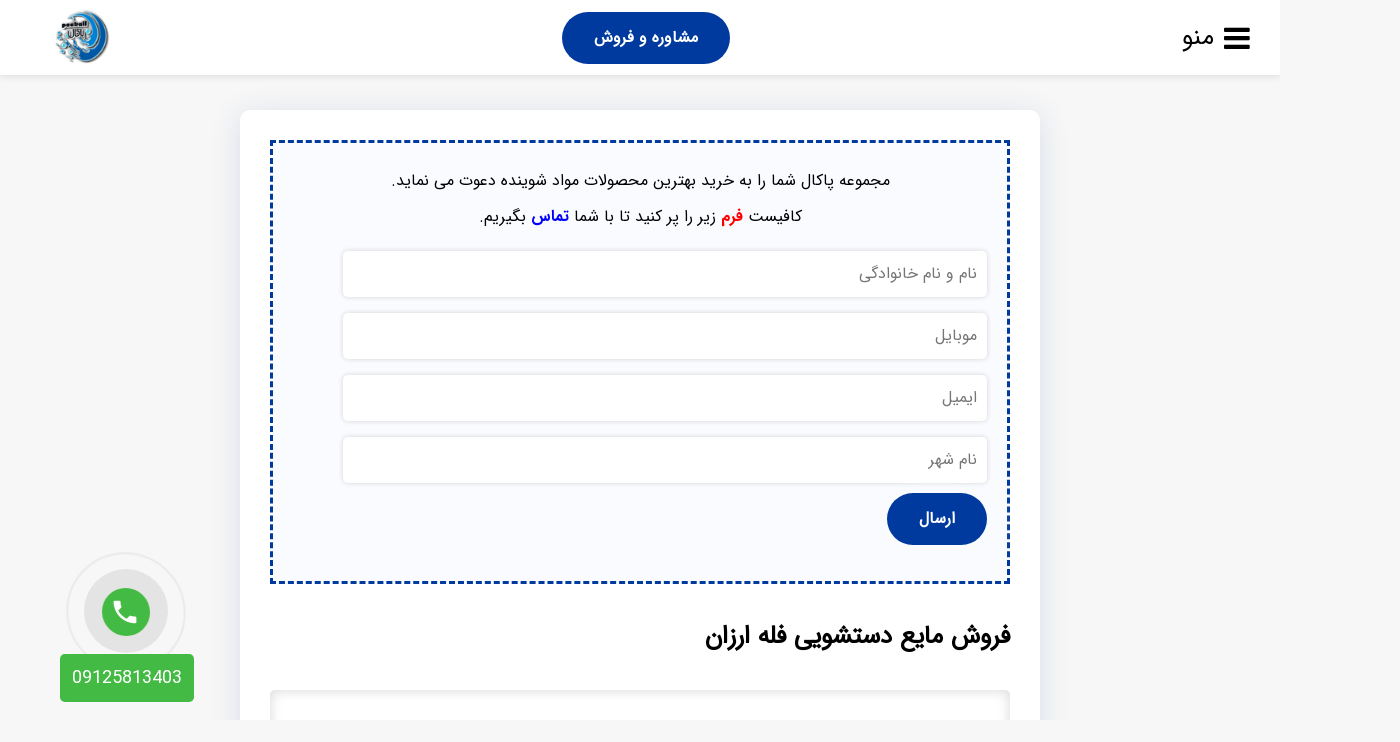

--- FILE ---
content_type: text/html; charset=UTF-8
request_url: https://shooiande.ir/%D9%85%D8%A7%DB%8C%D8%B9-%D8%AF%D8%B3%D8%AA%D8%B4%D9%88%DB%8C%DB%8C-%D9%81%D9%84%D9%87-%D8%A7%D8%B1%D8%B2%D8%A7%D9%86/
body_size: 19683
content:
    <!DOCTYPE html>
<html dir="rtl" lang="fa-IR">
    <head>
        <meta name="viewport" content="width=device-width, initial-scale=1.0"/>
    <meta charset="UTF-8"/>
            <link rel="shortcut icon" type="image/png" sizes="36x36" href="https://shooiande.ir/wp-content/uploads/2021/01/COOLUntitled-1.png"/>
                <meta name='robots' content='index, follow, max-image-preview:large, max-snippet:-1, max-video-preview:-1' />

	<!-- This site is optimized with the Yoast SEO plugin v21.7 - https://yoast.com/wordpress/plugins/seo/ -->
	<title>فروش مایع دستشویی فله ارزان - کارخانه تولید مواد شوینده و شامپو با ارزانترین قیمت</title>
	<meta name="description" content="مایع دستشویی 20 لیتری, مایع دستشویی 20 لیتری ارزان, مایع دستشویی ارزان, مایع دستشویی فله - فروش مایع دستشویی فله ارزان - مایع دستشویی فله ای ۲۰ لیتری در انواع و اقسام مختلف و با برند های متفاوت و در حجم ها و سایزها و شکل های متنوع تولید و مورد مصرف مردم قرار می گیرد. مایع" />
	<link rel="canonical" href="https://shooiande.ir/مایع-دستشویی-فله-ارزان/" />
	<meta property="og:locale" content="fa_IR" />
	<meta property="og:type" content="article" />
	<meta property="og:title" content="فروش مایع دستشویی فله ارزان - کارخانه تولید مواد شوینده و شامپو با ارزانترین قیمت" />
	<meta property="og:description" content="مایع دستشویی 20 لیتری, مایع دستشویی 20 لیتری ارزان, مایع دستشویی ارزان, مایع دستشویی فله - فروش مایع دستشویی فله ارزان - مایع دستشویی فله ای ۲۰ لیتری در انواع و اقسام مختلف و با برند های متفاوت و در حجم ها و سایزها و شکل های متنوع تولید و مورد مصرف مردم قرار می گیرد. مایع" />
	<meta property="og:url" content="https://shooiande.ir/مایع-دستشویی-فله-ارزان/" />
	<meta property="og:site_name" content="کارخانه تولید مواد شوینده و شامپو با ارزانترین قیمت" />
	<meta property="article:published_time" content="2019-07-12T12:12:37+00:00" />
	<meta property="article:modified_time" content="2024-07-21T19:19:24+00:00" />
	<meta property="og:image" content="https://shooiande.ir/wp-content/uploads/2019/07/photo_2019-07-12_05-16-52.jpg" />
	<meta property="og:image:width" content="789" />
	<meta property="og:image:height" content="540" />
	<meta property="og:image:type" content="image/jpeg" />
	<meta name="author" content="aalamiadmin0912" />
	<meta name="twitter:card" content="summary_large_image" />
	<meta name="twitter:label1" content="نوشته‌شده بدست" />
	<meta name="twitter:data1" content="aalamiadmin0912" />
	<script type="application/ld+json" class="yoast-schema-graph">{"@context":"https://schema.org","@graph":[{"@type":"Article","@id":"https://shooiande.ir/%d9%85%d8%a7%db%8c%d8%b9-%d8%af%d8%b3%d8%aa%d8%b4%d9%88%db%8c%db%8c-%d9%81%d9%84%d9%87-%d8%a7%d8%b1%d8%b2%d8%a7%d9%86/#article","isPartOf":{"@id":"https://shooiande.ir/%d9%85%d8%a7%db%8c%d8%b9-%d8%af%d8%b3%d8%aa%d8%b4%d9%88%db%8c%db%8c-%d9%81%d9%84%d9%87-%d8%a7%d8%b1%d8%b2%d8%a7%d9%86/"},"author":{"name":"aalamiadmin0912","@id":"https://shooiande.ir/#/schema/person/accee2e2e038313958a982c42fdb03c2"},"headline":"فروش مایع دستشویی فله ارزان","datePublished":"2019-07-12T12:12:37+00:00","dateModified":"2024-07-21T19:19:24+00:00","mainEntityOfPage":{"@id":"https://shooiande.ir/%d9%85%d8%a7%db%8c%d8%b9-%d8%af%d8%b3%d8%aa%d8%b4%d9%88%db%8c%db%8c-%d9%81%d9%84%d9%87-%d8%a7%d8%b1%d8%b2%d8%a7%d9%86/"},"wordCount":0,"commentCount":0,"publisher":{"@id":"https://shooiande.ir/#organization"},"image":{"@id":"https://shooiande.ir/%d9%85%d8%a7%db%8c%d8%b9-%d8%af%d8%b3%d8%aa%d8%b4%d9%88%db%8c%db%8c-%d9%81%d9%84%d9%87-%d8%a7%d8%b1%d8%b2%d8%a7%d9%86/#primaryimage"},"thumbnailUrl":"https://shooiande.ir/wp-content/uploads/2019/07/photo_2019-07-12_05-16-52.jpg","keywords":["مایع دستشویی 20 لیتری","مایع دستشویی 20 لیتری ارزان","مایع دستشویی ارزان","مایع دستشویی فله"],"articleSection":["مایع دستشویی فله"],"inLanguage":"fa-IR","potentialAction":[{"@type":"CommentAction","name":"Comment","target":["https://shooiande.ir/%d9%85%d8%a7%db%8c%d8%b9-%d8%af%d8%b3%d8%aa%d8%b4%d9%88%db%8c%db%8c-%d9%81%d9%84%d9%87-%d8%a7%d8%b1%d8%b2%d8%a7%d9%86/#respond"]}]},{"@type":"WebPage","@id":"https://shooiande.ir/%d9%85%d8%a7%db%8c%d8%b9-%d8%af%d8%b3%d8%aa%d8%b4%d9%88%db%8c%db%8c-%d9%81%d9%84%d9%87-%d8%a7%d8%b1%d8%b2%d8%a7%d9%86/","url":"https://shooiande.ir/%d9%85%d8%a7%db%8c%d8%b9-%d8%af%d8%b3%d8%aa%d8%b4%d9%88%db%8c%db%8c-%d9%81%d9%84%d9%87-%d8%a7%d8%b1%d8%b2%d8%a7%d9%86/","name":"فروش مایع دستشویی فله ارزان - کارخانه تولید مواد شوینده و شامپو با ارزانترین قیمت","isPartOf":{"@id":"https://shooiande.ir/#website"},"primaryImageOfPage":{"@id":"https://shooiande.ir/%d9%85%d8%a7%db%8c%d8%b9-%d8%af%d8%b3%d8%aa%d8%b4%d9%88%db%8c%db%8c-%d9%81%d9%84%d9%87-%d8%a7%d8%b1%d8%b2%d8%a7%d9%86/#primaryimage"},"image":{"@id":"https://shooiande.ir/%d9%85%d8%a7%db%8c%d8%b9-%d8%af%d8%b3%d8%aa%d8%b4%d9%88%db%8c%db%8c-%d9%81%d9%84%d9%87-%d8%a7%d8%b1%d8%b2%d8%a7%d9%86/#primaryimage"},"thumbnailUrl":"https://shooiande.ir/wp-content/uploads/2019/07/photo_2019-07-12_05-16-52.jpg","datePublished":"2019-07-12T12:12:37+00:00","dateModified":"2024-07-21T19:19:24+00:00","description":"مایع دستشویی 20 لیتری, مایع دستشویی 20 لیتری ارزان, مایع دستشویی ارزان, مایع دستشویی فله - فروش مایع دستشویی فله ارزان - مایع دستشویی فله ای ۲۰ لیتری در انواع و اقسام مختلف و با برند های متفاوت و در حجم ها و سایزها و شکل های متنوع تولید و مورد مصرف مردم قرار می گیرد. مایع","breadcrumb":{"@id":"https://shooiande.ir/%d9%85%d8%a7%db%8c%d8%b9-%d8%af%d8%b3%d8%aa%d8%b4%d9%88%db%8c%db%8c-%d9%81%d9%84%d9%87-%d8%a7%d8%b1%d8%b2%d8%a7%d9%86/#breadcrumb"},"inLanguage":"fa-IR","potentialAction":[{"@type":"ReadAction","target":["https://shooiande.ir/%d9%85%d8%a7%db%8c%d8%b9-%d8%af%d8%b3%d8%aa%d8%b4%d9%88%db%8c%db%8c-%d9%81%d9%84%d9%87-%d8%a7%d8%b1%d8%b2%d8%a7%d9%86/"]}]},{"@type":"ImageObject","inLanguage":"fa-IR","@id":"https://shooiande.ir/%d9%85%d8%a7%db%8c%d8%b9-%d8%af%d8%b3%d8%aa%d8%b4%d9%88%db%8c%db%8c-%d9%81%d9%84%d9%87-%d8%a7%d8%b1%d8%b2%d8%a7%d9%86/#primaryimage","url":"https://shooiande.ir/wp-content/uploads/2019/07/photo_2019-07-12_05-16-52.jpg","contentUrl":"https://shooiande.ir/wp-content/uploads/2019/07/photo_2019-07-12_05-16-52.jpg","width":789,"height":540},{"@type":"BreadcrumbList","@id":"https://shooiande.ir/%d9%85%d8%a7%db%8c%d8%b9-%d8%af%d8%b3%d8%aa%d8%b4%d9%88%db%8c%db%8c-%d9%81%d9%84%d9%87-%d8%a7%d8%b1%d8%b2%d8%a7%d9%86/#breadcrumb","itemListElement":[{"@type":"ListItem","position":1,"name":"مقالات","item":"https://shooiande.ir/blog/"},{"@type":"ListItem","position":2,"name":"فروش مایع دستشویی فله ارزان"}]},{"@type":"WebSite","@id":"https://shooiande.ir/#website","url":"https://shooiande.ir/","name":"کارخانه تولید مواد شوینده و شامپو با ارزانترین قیمت","description":"","publisher":{"@id":"https://shooiande.ir/#organization"},"potentialAction":[{"@type":"SearchAction","target":{"@type":"EntryPoint","urlTemplate":"https://shooiande.ir/?s={search_term_string}"},"query-input":"required name=search_term_string"}],"inLanguage":"fa-IR"},{"@type":"Organization","@id":"https://shooiande.ir/#organization","name":"/shooiande.ir","url":"https://shooiande.ir/","logo":{"@type":"ImageObject","inLanguage":"fa-IR","@id":"https://shooiande.ir/#/schema/logo/image/","url":"https://shooiande.ir/wp-content/uploads/2021/12/HTB1a047t7yWBuNjy0Fpq6yssXXaL-1.jpg","contentUrl":"https://shooiande.ir/wp-content/uploads/2021/12/HTB1a047t7yWBuNjy0Fpq6yssXXaL-1.jpg","width":450,"height":368,"caption":"/shooiande.ir"},"image":{"@id":"https://shooiande.ir/#/schema/logo/image/"},"sameAs":["https://www.paakall.com"]},{"@type":"Person","@id":"https://shooiande.ir/#/schema/person/accee2e2e038313958a982c42fdb03c2","name":"aalamiadmin0912","image":{"@type":"ImageObject","inLanguage":"fa-IR","@id":"https://shooiande.ir/#/schema/person/image/","url":"https://secure.gravatar.com/avatar/6c184150b65b371f5e3235ee152fdba33a3e3ba7011ea627dd337f73e9362d4b?s=96&d=mm&r=g","contentUrl":"https://secure.gravatar.com/avatar/6c184150b65b371f5e3235ee152fdba33a3e3ba7011ea627dd337f73e9362d4b?s=96&d=mm&r=g","caption":"aalamiadmin0912"}}]}</script>
	<!-- / Yoast SEO plugin. -->


<link rel='dns-prefetch' href='//analysor.araduser.com' />
<link rel="alternate" type="application/rss+xml" title="کارخانه تولید مواد شوینده و شامپو با ارزانترین قیمت &raquo; فروش مایع دستشویی فله ارزان خوراک دیدگاه‌ها" href="https://shooiande.ir/%d9%85%d8%a7%db%8c%d8%b9-%d8%af%d8%b3%d8%aa%d8%b4%d9%88%db%8c%db%8c-%d9%81%d9%84%d9%87-%d8%a7%d8%b1%d8%b2%d8%a7%d9%86/feed/" />
<link rel="alternate" title="oEmbed (JSON)" type="application/json+oembed" href="https://shooiande.ir/wp-json/oembed/1.0/embed?url=https%3A%2F%2Fshooiande.ir%2F%25d9%2585%25d8%25a7%25db%258c%25d8%25b9-%25d8%25af%25d8%25b3%25d8%25aa%25d8%25b4%25d9%2588%25db%258c%25db%258c-%25d9%2581%25d9%2584%25d9%2587-%25d8%25a7%25d8%25b1%25d8%25b2%25d8%25a7%25d9%2586%2F" />
<link rel="alternate" title="oEmbed (XML)" type="text/xml+oembed" href="https://shooiande.ir/wp-json/oembed/1.0/embed?url=https%3A%2F%2Fshooiande.ir%2F%25d9%2585%25d8%25a7%25db%258c%25d8%25b9-%25d8%25af%25d8%25b3%25d8%25aa%25d8%25b4%25d9%2588%25db%258c%25db%258c-%25d9%2581%25d9%2584%25d9%2587-%25d8%25a7%25d8%25b1%25d8%25b2%25d8%25a7%25d9%2586%2F&#038;format=xml" />
<style id='wp-img-auto-sizes-contain-inline-css' type='text/css'>
img:is([sizes=auto i],[sizes^="auto," i]){contain-intrinsic-size:3000px 1500px}
/*# sourceURL=wp-img-auto-sizes-contain-inline-css */
</style>
<style id='wp-emoji-styles-inline-css' type='text/css'>

	img.wp-smiley, img.emoji {
		display: inline !important;
		border: none !important;
		box-shadow: none !important;
		height: 1em !important;
		width: 1em !important;
		margin: 0 0.07em !important;
		vertical-align: -0.1em !important;
		background: none !important;
		padding: 0 !important;
	}
/*# sourceURL=wp-emoji-styles-inline-css */
</style>
<style id='classic-theme-styles-inline-css' type='text/css'>
/*! This file is auto-generated */
.wp-block-button__link{color:#fff;background-color:#32373c;border-radius:9999px;box-shadow:none;text-decoration:none;padding:calc(.667em + 2px) calc(1.333em + 2px);font-size:1.125em}.wp-block-file__button{background:#32373c;color:#fff;text-decoration:none}
/*# sourceURL=/wp-includes/css/classic-themes.min.css */
</style>
<link rel='stylesheet' id='style-css' href='https://shooiande.ir/wp-content/themes/ARAD/style.css?ver=6.9' type='text/css' media='all' />
<link rel='stylesheet' id='styles-css' href='https://shooiande.ir/wp-content/themes/ARAD/styles.php?ver=6.9' type='text/css' media='all' />
<link rel='stylesheet' id='fontawesome-css' href='https://shooiande.ir/wp-content/themes/ARAD/assets/css/font-awesome.min.css?ver=6.9' type='text/css' media='all' />
<link rel='stylesheet' id='tablepress-default-css' href='https://shooiande.ir/wp-content/plugins/tablepress/css/default-rtl.min.css?ver=1.10' type='text/css' media='all' />
<link rel='stylesheet' id='ot-dynamic-theme_css-css' href='https://shooiande.ir/wp-content/themes/ARAD/dynamic.css?ver=2.7.3' type='text/css' media='all' />
<script type="text/javascript" src="https://shooiande.ir/wp-includes/js/jquery/jquery.min.js?ver=3.7.1" id="jquery-core-js"></script>
<script type="text/javascript" src="https://shooiande.ir/wp-includes/js/jquery/jquery-migrate.min.js?ver=3.4.1" id="jquery-migrate-js"></script>
<link rel="https://api.w.org/" href="https://shooiande.ir/wp-json/" /><link rel="alternate" title="JSON" type="application/json" href="https://shooiande.ir/wp-json/wp/v2/posts/476" /><link rel="EditURI" type="application/rsd+xml" title="RSD" href="https://shooiande.ir/xmlrpc.php?rsd" />
<link rel="stylesheet" href="https://shooiande.ir/wp-content/themes/ARAD/rtl.css" type="text/css" media="screen" /><meta name="generator" content="WordPress 6.9" />
<link rel='shortlink' href='https://shooiande.ir/?p=476' />

<!-- Call Now Button 0.4.1 by Jerry Rietveld (callnowbutton.com) -->
<style>#callnowbutton {display:none;} @media screen and (max-width:650px){#callnowbutton {display:block; position:fixed; text-decoration:none; z-index:2147483647;width:100%;left:0;bottom:0;height:60px;text-align:center;color:#fff; font-weight:600; font-size:120%;  overflow: hidden;background:#00bb00;display: flex; justify-content: center; align-items: center;text-shadow: 0 1px 0px rgba(0, 0, 0, 0.18);}body {padding-bottom:60px;}#callnowbutton img {transform: scale(1);}}</style>
<!-- Analytics by WP Statistics - https://wp-statistics.com -->
<meta name="generator" content="Elementor 3.28.3; features: additional_custom_breakpoints, e_local_google_fonts; settings: css_print_method-external, google_font-enabled, font_display-auto">
			<style>
				.e-con.e-parent:nth-of-type(n+4):not(.e-lazyloaded):not(.e-no-lazyload),
				.e-con.e-parent:nth-of-type(n+4):not(.e-lazyloaded):not(.e-no-lazyload) * {
					background-image: none !important;
				}
				@media screen and (max-height: 1024px) {
					.e-con.e-parent:nth-of-type(n+3):not(.e-lazyloaded):not(.e-no-lazyload),
					.e-con.e-parent:nth-of-type(n+3):not(.e-lazyloaded):not(.e-no-lazyload) * {
						background-image: none !important;
					}
				}
				@media screen and (max-height: 640px) {
					.e-con.e-parent:nth-of-type(n+2):not(.e-lazyloaded):not(.e-no-lazyload),
					.e-con.e-parent:nth-of-type(n+2):not(.e-lazyloaded):not(.e-no-lazyload) * {
						background-image: none !important;
					}
				}
			</style>
			<!-- Google Tag Manager -->
<script>(function(w,d,s,l,i){w[l]=w[l]||[];w[l].push({'gtm.start':
new Date().getTime(),event:'gtm.js'});var f=d.getElementsByTagName(s)[0],
j=d.createElement(s),dl=l!='dataLayer'?'&l='+l:'';j.async=true;j.src=
'https://www.googletagmanager.com/gtm.js?id='+i+dl;f.parentNode.insertBefore(j,f);
})(window,document,'script','dataLayer','GTM-T294FNH');</script>
<!-- End Google Tag Manager -->
    <style id='global-styles-inline-css' type='text/css'>
:root{--wp--preset--aspect-ratio--square: 1;--wp--preset--aspect-ratio--4-3: 4/3;--wp--preset--aspect-ratio--3-4: 3/4;--wp--preset--aspect-ratio--3-2: 3/2;--wp--preset--aspect-ratio--2-3: 2/3;--wp--preset--aspect-ratio--16-9: 16/9;--wp--preset--aspect-ratio--9-16: 9/16;--wp--preset--color--black: #000000;--wp--preset--color--cyan-bluish-gray: #abb8c3;--wp--preset--color--white: #ffffff;--wp--preset--color--pale-pink: #f78da7;--wp--preset--color--vivid-red: #cf2e2e;--wp--preset--color--luminous-vivid-orange: #ff6900;--wp--preset--color--luminous-vivid-amber: #fcb900;--wp--preset--color--light-green-cyan: #7bdcb5;--wp--preset--color--vivid-green-cyan: #00d084;--wp--preset--color--pale-cyan-blue: #8ed1fc;--wp--preset--color--vivid-cyan-blue: #0693e3;--wp--preset--color--vivid-purple: #9b51e0;--wp--preset--gradient--vivid-cyan-blue-to-vivid-purple: linear-gradient(135deg,rgb(6,147,227) 0%,rgb(155,81,224) 100%);--wp--preset--gradient--light-green-cyan-to-vivid-green-cyan: linear-gradient(135deg,rgb(122,220,180) 0%,rgb(0,208,130) 100%);--wp--preset--gradient--luminous-vivid-amber-to-luminous-vivid-orange: linear-gradient(135deg,rgb(252,185,0) 0%,rgb(255,105,0) 100%);--wp--preset--gradient--luminous-vivid-orange-to-vivid-red: linear-gradient(135deg,rgb(255,105,0) 0%,rgb(207,46,46) 100%);--wp--preset--gradient--very-light-gray-to-cyan-bluish-gray: linear-gradient(135deg,rgb(238,238,238) 0%,rgb(169,184,195) 100%);--wp--preset--gradient--cool-to-warm-spectrum: linear-gradient(135deg,rgb(74,234,220) 0%,rgb(151,120,209) 20%,rgb(207,42,186) 40%,rgb(238,44,130) 60%,rgb(251,105,98) 80%,rgb(254,248,76) 100%);--wp--preset--gradient--blush-light-purple: linear-gradient(135deg,rgb(255,206,236) 0%,rgb(152,150,240) 100%);--wp--preset--gradient--blush-bordeaux: linear-gradient(135deg,rgb(254,205,165) 0%,rgb(254,45,45) 50%,rgb(107,0,62) 100%);--wp--preset--gradient--luminous-dusk: linear-gradient(135deg,rgb(255,203,112) 0%,rgb(199,81,192) 50%,rgb(65,88,208) 100%);--wp--preset--gradient--pale-ocean: linear-gradient(135deg,rgb(255,245,203) 0%,rgb(182,227,212) 50%,rgb(51,167,181) 100%);--wp--preset--gradient--electric-grass: linear-gradient(135deg,rgb(202,248,128) 0%,rgb(113,206,126) 100%);--wp--preset--gradient--midnight: linear-gradient(135deg,rgb(2,3,129) 0%,rgb(40,116,252) 100%);--wp--preset--font-size--small: 13px;--wp--preset--font-size--medium: 20px;--wp--preset--font-size--large: 36px;--wp--preset--font-size--x-large: 42px;--wp--preset--spacing--20: 0.44rem;--wp--preset--spacing--30: 0.67rem;--wp--preset--spacing--40: 1rem;--wp--preset--spacing--50: 1.5rem;--wp--preset--spacing--60: 2.25rem;--wp--preset--spacing--70: 3.38rem;--wp--preset--spacing--80: 5.06rem;--wp--preset--shadow--natural: 6px 6px 9px rgba(0, 0, 0, 0.2);--wp--preset--shadow--deep: 12px 12px 50px rgba(0, 0, 0, 0.4);--wp--preset--shadow--sharp: 6px 6px 0px rgba(0, 0, 0, 0.2);--wp--preset--shadow--outlined: 6px 6px 0px -3px rgb(255, 255, 255), 6px 6px rgb(0, 0, 0);--wp--preset--shadow--crisp: 6px 6px 0px rgb(0, 0, 0);}:where(.is-layout-flex){gap: 0.5em;}:where(.is-layout-grid){gap: 0.5em;}body .is-layout-flex{display: flex;}.is-layout-flex{flex-wrap: wrap;align-items: center;}.is-layout-flex > :is(*, div){margin: 0;}body .is-layout-grid{display: grid;}.is-layout-grid > :is(*, div){margin: 0;}:where(.wp-block-columns.is-layout-flex){gap: 2em;}:where(.wp-block-columns.is-layout-grid){gap: 2em;}:where(.wp-block-post-template.is-layout-flex){gap: 1.25em;}:where(.wp-block-post-template.is-layout-grid){gap: 1.25em;}.has-black-color{color: var(--wp--preset--color--black) !important;}.has-cyan-bluish-gray-color{color: var(--wp--preset--color--cyan-bluish-gray) !important;}.has-white-color{color: var(--wp--preset--color--white) !important;}.has-pale-pink-color{color: var(--wp--preset--color--pale-pink) !important;}.has-vivid-red-color{color: var(--wp--preset--color--vivid-red) !important;}.has-luminous-vivid-orange-color{color: var(--wp--preset--color--luminous-vivid-orange) !important;}.has-luminous-vivid-amber-color{color: var(--wp--preset--color--luminous-vivid-amber) !important;}.has-light-green-cyan-color{color: var(--wp--preset--color--light-green-cyan) !important;}.has-vivid-green-cyan-color{color: var(--wp--preset--color--vivid-green-cyan) !important;}.has-pale-cyan-blue-color{color: var(--wp--preset--color--pale-cyan-blue) !important;}.has-vivid-cyan-blue-color{color: var(--wp--preset--color--vivid-cyan-blue) !important;}.has-vivid-purple-color{color: var(--wp--preset--color--vivid-purple) !important;}.has-black-background-color{background-color: var(--wp--preset--color--black) !important;}.has-cyan-bluish-gray-background-color{background-color: var(--wp--preset--color--cyan-bluish-gray) !important;}.has-white-background-color{background-color: var(--wp--preset--color--white) !important;}.has-pale-pink-background-color{background-color: var(--wp--preset--color--pale-pink) !important;}.has-vivid-red-background-color{background-color: var(--wp--preset--color--vivid-red) !important;}.has-luminous-vivid-orange-background-color{background-color: var(--wp--preset--color--luminous-vivid-orange) !important;}.has-luminous-vivid-amber-background-color{background-color: var(--wp--preset--color--luminous-vivid-amber) !important;}.has-light-green-cyan-background-color{background-color: var(--wp--preset--color--light-green-cyan) !important;}.has-vivid-green-cyan-background-color{background-color: var(--wp--preset--color--vivid-green-cyan) !important;}.has-pale-cyan-blue-background-color{background-color: var(--wp--preset--color--pale-cyan-blue) !important;}.has-vivid-cyan-blue-background-color{background-color: var(--wp--preset--color--vivid-cyan-blue) !important;}.has-vivid-purple-background-color{background-color: var(--wp--preset--color--vivid-purple) !important;}.has-black-border-color{border-color: var(--wp--preset--color--black) !important;}.has-cyan-bluish-gray-border-color{border-color: var(--wp--preset--color--cyan-bluish-gray) !important;}.has-white-border-color{border-color: var(--wp--preset--color--white) !important;}.has-pale-pink-border-color{border-color: var(--wp--preset--color--pale-pink) !important;}.has-vivid-red-border-color{border-color: var(--wp--preset--color--vivid-red) !important;}.has-luminous-vivid-orange-border-color{border-color: var(--wp--preset--color--luminous-vivid-orange) !important;}.has-luminous-vivid-amber-border-color{border-color: var(--wp--preset--color--luminous-vivid-amber) !important;}.has-light-green-cyan-border-color{border-color: var(--wp--preset--color--light-green-cyan) !important;}.has-vivid-green-cyan-border-color{border-color: var(--wp--preset--color--vivid-green-cyan) !important;}.has-pale-cyan-blue-border-color{border-color: var(--wp--preset--color--pale-cyan-blue) !important;}.has-vivid-cyan-blue-border-color{border-color: var(--wp--preset--color--vivid-cyan-blue) !important;}.has-vivid-purple-border-color{border-color: var(--wp--preset--color--vivid-purple) !important;}.has-vivid-cyan-blue-to-vivid-purple-gradient-background{background: var(--wp--preset--gradient--vivid-cyan-blue-to-vivid-purple) !important;}.has-light-green-cyan-to-vivid-green-cyan-gradient-background{background: var(--wp--preset--gradient--light-green-cyan-to-vivid-green-cyan) !important;}.has-luminous-vivid-amber-to-luminous-vivid-orange-gradient-background{background: var(--wp--preset--gradient--luminous-vivid-amber-to-luminous-vivid-orange) !important;}.has-luminous-vivid-orange-to-vivid-red-gradient-background{background: var(--wp--preset--gradient--luminous-vivid-orange-to-vivid-red) !important;}.has-very-light-gray-to-cyan-bluish-gray-gradient-background{background: var(--wp--preset--gradient--very-light-gray-to-cyan-bluish-gray) !important;}.has-cool-to-warm-spectrum-gradient-background{background: var(--wp--preset--gradient--cool-to-warm-spectrum) !important;}.has-blush-light-purple-gradient-background{background: var(--wp--preset--gradient--blush-light-purple) !important;}.has-blush-bordeaux-gradient-background{background: var(--wp--preset--gradient--blush-bordeaux) !important;}.has-luminous-dusk-gradient-background{background: var(--wp--preset--gradient--luminous-dusk) !important;}.has-pale-ocean-gradient-background{background: var(--wp--preset--gradient--pale-ocean) !important;}.has-electric-grass-gradient-background{background: var(--wp--preset--gradient--electric-grass) !important;}.has-midnight-gradient-background{background: var(--wp--preset--gradient--midnight) !important;}.has-small-font-size{font-size: var(--wp--preset--font-size--small) !important;}.has-medium-font-size{font-size: var(--wp--preset--font-size--medium) !important;}.has-large-font-size{font-size: var(--wp--preset--font-size--large) !important;}.has-x-large-font-size{font-size: var(--wp--preset--font-size--x-large) !important;}
/*# sourceURL=global-styles-inline-css */
</style>
</head>
<body class="rtl wp-singular post-template-default single single-post postid-476 single-format-standard wp-theme-ARAD arad aradsingle elementor-default elementor-kit-1029">
<!-- Google Tag Manager (noscript) -->
<noscript><iframe src="https://www.googletagmanager.com/ns.html?id=GTM-T294FNH"
height="0" width="0" style="display:none;visibility:hidden"></iframe></noscript>
<!-- End Google Tag Manager (noscript) -->
<header class="aradheader orginal-mode">
    <div class="header-container hamberger  wpmlmenu right-menu">
        <!--
           Change menu mode between Hamberger and Orginal mode.
           -->
        <div class="header-child header-menu">
                            <div class="hamberger-container">
                    <i class="fa fa-close" aria-hidden="true"></i>
                    <i class="fa fa-bars" aria-hidden="true" style="display:flex"><span class="menutext">منو</span></i>
                    <nav id="hambergermenu"
                         class="arad-nav-menu-hamberger">
                        <ul id="menu-%d9%86%d8%a7%d9%88%d8%a8%d8%b1%db%8c-%d8%a7%d8%b5%d9%84%db%8c" class="menu-hamberger"><li id="menu-item-335" class="menu-item menu-item-type-post_type menu-item-object-page menu-item-home menu-item-335"><a href="https://shooiande.ir/">خانه</a></li>
<li id="menu-item-1028" class="menu-item menu-item-type-post_type menu-item-object-page menu-item-1028"><a href="https://shooiande.ir/consulting/">مشاوره و فروش</a></li>
<li id="menu-item-1027" class="menu-item menu-item-type-post_type menu-item-object-page current_page_parent menu-item-1027"><a href="https://shooiande.ir/blog/">مقالات</a></li>
</ul>                                            </nav>
                </div>
                    </div>
        <!--
           Call To Action Menu.
           -->
        <div class="header-child header-bottun">
            <ul id="menu-%d9%86%d8%a7%d9%88%d8%a8%d8%b1%db%8c-%d8%a8%d8%a7%d9%84%d8%a7" class="menu-call-to-action btn"><li id="menu-item-1026" class="menu-item menu-item-type-post_type menu-item-object-page menu-item-1026"><a href="https://shooiande.ir/consulting/">مشاوره و فروش</a></li>
</ul>        </div>
        <!-- Menu Logo. -->
        <div class="header-child header-logo">
            <div class="logo-container">
								<a href="https://shooiande.ir"><img src="https://shooiande.ir/wp-content/uploads/2021/01/COOLUntitled-1.png" alt="کارخانه تولید مواد شوینده و شامپو با ارزانترین قیمت" width="135" height="85"></a>
							</div>
        </div>
    </div>
            <div class="reading-progress">
            <div id="progressbar"></div>
        </div>
    </header>
    <main class="main-single-container">
        <div class="-width">
            <div class="single-before-content">
                <div class="single-widget-before-content">
                    <div class="all_widget widget_single_before_content">			<div class="textwidget"><p style="text-align: center;">مجموعه پاکال شما را به خرید بهترین محصولات مواد شوینده دعوت می نماید.<br />
کافیست <strong style="color: red;">فرم</strong> زیر را پر کنید تا با شما <strong style="color: blue;">تماس</strong> بگیریم.</p>

                <div class='gf_browser_chrome gform_wrapper' id='gform_wrapper_1' ><a id='gf_1' class='gform_anchor' ></a><form method='post' enctype='multipart/form-data' target='gform_ajax_frame_1' id='gform_1'  action='/%D9%85%D8%A7%DB%8C%D8%B9-%D8%AF%D8%B3%D8%AA%D8%B4%D9%88%DB%8C%DB%8C-%D9%81%D9%84%D9%87-%D8%A7%D8%B1%D8%B2%D8%A7%D9%86/#gf_1'>
                        <div class='gform_body'><ul id='gform_fields_1' class='gform_fields top_label form_sublabel_below description_below'><li id='field_1_1'  class='gfield field_sublabel_below field_description_below hidden_label gfield_visibility_visible' ><label class='gfield_label' for='input_1_1' >نام و نام خانوادگی</label><div class='ginput_container ginput_container_text'><input name='input_1' id='input_1_1' type='text' value='' class='medium'    placeholder='نام و نام خانوادگی'  aria-invalid="false" /></div></li><li id='field_1_2'  class='gfield field_sublabel_below field_description_below hidden_label gfield_visibility_visible' ><label class='gfield_label' for='input_1_2' >موبایل</label><div class='ginput_container ginput_container_text'><input name='input_2' id='input_1_2' type='text' value='' class='medium'    placeholder='موبایل'  aria-invalid="false" /></div></li><li id='field_1_3'  class='gfield field_sublabel_below field_description_below hidden_label gfield_visibility_visible' ><label class='gfield_label' for='input_1_3' >ایمیل</label><div class='ginput_container ginput_container_text'><input name='input_3' id='input_1_3' type='text' value='' class='medium'    placeholder='ایمیل'  aria-invalid="false" /></div></li><li id='field_1_4'  class='gfield field_sublabel_below field_description_below hidden_label gfield_visibility_visible' ><label class='gfield_label' for='input_1_4' >نام شهر</label><div class='ginput_container ginput_container_text'><input name='input_4' id='input_1_4' type='text' value='' class='medium'    placeholder='نام شهر'  aria-invalid="false" /></div></li>
                            </ul></div>
        <div class='gform_footer top_label'> <input type='submit' id='gform_submit_button_1' class='gform_button button' value='ارسال'  onclick='if(window["gf_submitting_1"]){return false;}  window["gf_submitting_1"]=true;  ' onkeypress='if( event.keyCode == 13 ){ if(window["gf_submitting_1"]){return false;} window["gf_submitting_1"]=true;  jQuery("#gform_1").trigger("submit",[true]); }' /> <input type='hidden' name='gform_ajax' value='form_id=1&amp;title=&amp;description=&amp;tabindex=0' />
            <input type='hidden' class='gform_hidden' name='is_submit_1' value='1' />
            <input type='hidden' class='gform_hidden' name='gform_submit' value='1' />
            
            <input type='hidden' class='gform_hidden' name='gform_unique_id' value='' />
            <input type='hidden' class='gform_hidden' name='state_1' value='WyJbXSIsIjJmNzIxYzViMGQ4OGM0MThlODk0OTQ5ZDlhMzVmNWQ5Il0=' />
            <input type='hidden' class='gform_hidden' name='gform_target_page_number_1' id='gform_target_page_number_1' value='0' />
            <input type='hidden' class='gform_hidden' name='gform_source_page_number_1' id='gform_source_page_number_1' value='1' />
            <input type='hidden' name='gform_field_values' value='' />
            
        </div>
                        </form>
                        </div>
                <iframe style='display:none;width:100%;height:0px;' src='about:blank' name='gform_ajax_frame_1' id='gform_ajax_frame_1'>این iframe حاوی منطق مورد نیاز برای پردازش فرم های گرویتی مبتنی بر Ajax است.</iframe>
                <script type='text/javascript'>jQuery(document).ready(function($){gformInitSpinner( 1, 'https://shooiande.ir/wp-content/plugins/gravityforms-master/images/spinner.gif' );jQuery('#gform_ajax_frame_1').load( function(){var contents = jQuery(this).contents().find('*').html();var is_postback = contents.indexOf('GF_AJAX_POSTBACK') >= 0;if(!is_postback){return;}var form_content = jQuery(this).contents().find('#gform_wrapper_1');var is_confirmation = jQuery(this).contents().find('#gform_confirmation_wrapper_1').length > 0;var is_redirect = contents.indexOf('gformRedirect(){') >= 0;var is_form = form_content.length > 0 && ! is_redirect && ! is_confirmation;if(is_form){jQuery('#gform_wrapper_1').html(form_content.html());if(form_content.hasClass('gform_validation_error')){jQuery('#gform_wrapper_1').addClass('gform_validation_error');} else {jQuery('#gform_wrapper_1').removeClass('gform_validation_error');}setTimeout( function() { /* delay the scroll by 50 milliseconds to fix a bug in chrome */ jQuery(document).scrollTop(jQuery('#gform_wrapper_1').offset().top); }, 50 );if(window['gformInitDatepicker']) {gformInitDatepicker();}if(window['gformInitPriceFields']) {gformInitPriceFields();}var current_page = jQuery('#gform_source_page_number_1').val();gformInitSpinner( 1, 'https://shooiande.ir/wp-content/plugins/gravityforms-master/images/spinner.gif' );jQuery(document).trigger('gform_page_loaded', [1, current_page]);window['gf_submitting_1'] = false;}else if(!is_redirect){var confirmation_content = jQuery(this).contents().find('.GF_AJAX_POSTBACK').html();if(!confirmation_content){confirmation_content = contents;}setTimeout(function(){jQuery('#gform_wrapper_1').replaceWith(confirmation_content);jQuery(document).scrollTop(jQuery('#gf_1').offset().top);jQuery(document).trigger('gform_confirmation_loaded', [1]);window['gf_submitting_1'] = false;}, 50);}else{jQuery('#gform_1').append(contents);if(window['gformRedirect']) {gformRedirect();}}jQuery(document).trigger('gform_post_render', [1, current_page]);} );} );</script><script type='text/javascript'> if(typeof gf_global == 'undefined') var gf_global = {"gf_currency_config":{"name":"\u062f\u0644\u0627\u0631 \u0622\u0645\u0631\u06cc\u06a9\u0627","symbol_left":"$","symbol_right":"","symbol_padding":"","thousand_separator":",","decimal_separator":".","decimals":2},"base_url":"https:\/\/shooiande.ir\/wp-content\/plugins\/gravityforms-master","number_formats":[],"spinnerUrl":"https:\/\/shooiande.ir\/wp-content\/plugins\/gravityforms-master\/images\/spinner.gif"};jQuery(document).bind('gform_post_render', function(event, formId, currentPage){if(formId == 1) {if(typeof Placeholders != 'undefined'){
                        Placeholders.enable();
                    }} } );jQuery(document).bind('gform_post_conditional_logic', function(event, formId, fields, isInit){} );</script><script type='text/javascript'> jQuery(document).ready(function(){jQuery(document).trigger('gform_post_render', [1, 1]) } ); </script>
</div>
		</div>                </div>
            </div>
            <div id="post-476" class="single-content post-476 post type-post status-publish format-standard has-post-thumbnail hentry category-96 tag---20- tag---20-- tag-68 tag-97" >
<p id="demo"></p>
                                    <div class="title-single-content"><h1>فروش مایع دستشویی فله ارزان</h1></div>
                    <div class="post-heading"><h3>آنچه در این مقاله می خوانید...</h3><a href="#i-0"><img fetchpriority="high" class="aligncenter size-full wp-image-479" src="https://shooiande.ir/wp-content/uploads/2019/07/photo_2019-07-12_05-16-52.jpg" alt="" width="789" height="540" /></a><a href="#i-1">مایع دستشویی فله سیحون</a><a href="#i-2"><img class="aligncenter size-full wp-image-132" src="https://shooiande.ir/wp-content/uploads/2018/11/photo_2018-11-03_03-29-12-225x300.jpg" alt="" width="225" height="300" /></a><a href="#i-3">محصولات شوینده کارخانه سیحون</a><a href="#i-4">مایع دستشویی ۲۰ لیتری</a><a href="#i-5">مایع دستشویی ۲۰ لیتری ارزان</a><a href="#i-6">ویژگیهای مایع دستشویی فله</a><a href="#i-7">مزیت مایع دستشویی ارزان</a></div>                    <div class="image-single-content"><img loading="lazy" width="789" height="540" src="https://shooiande.ir/wp-content/uploads/2019/07/photo_2019-07-12_05-16-52.jpg" class="attachment-post-thumbnail size-post-thumbnail wp-post-image" alt="" decoding="async" srcset="https://shooiande.ir/wp-content/uploads/2019/07/photo_2019-07-12_05-16-52.jpg 789w, https://shooiande.ir/wp-content/uploads/2019/07/photo_2019-07-12_05-16-52-300x205.jpg 300w, https://shooiande.ir/wp-content/uploads/2019/07/photo_2019-07-12_05-16-52-768x526.jpg 768w, https://shooiande.ir/wp-content/uploads/2019/07/photo_2019-07-12_05-16-52-110x75.jpg 110w" sizes="(max-width: 789px) 100vw, 789px" /></div>
                    <div class="content-single-content"><p><a href="https://paakall.com/"><span style="color: #0000ff;">مایع دستشویی</span></a> فله ای ۲۰ لیتری در انواع و اقسام مختلف و با برند های متفاوت و در حجم ها و سایزها و شکل های متنوع تولید و مورد مصرف مردم قرار می گیرد. مایع دستشویی فله در کنار مایع ظرفشویی و نیز دیگر شوینده های تولیدی از بیشترین میزان مصرف در ایران را دارد و مقدار قابل توجهی از این شوینده هم در ایران و هم در دیگر کشورها تولید و استفاده می گردد.</p>
<p>مایع دستشویی از جمله ضروری ترین شوینده های پر مصرف در بین مردم هست که با توجه به اینکه در تماس مستقیم با پوست دست می باشد بایستی دارای کیفیت عالی و بدون آسیب رساندن به پوست حساس دست باشد.</p>
<h3><img loading="lazy" decoding="async" class="aligncenter size-full wp-image-479" src="https://shooiande.ir/wp-content/uploads/2019/07/photo_2019-07-12_05-16-52.jpg" alt="" width="789" height="540" srcset="https://shooiande.ir/wp-content/uploads/2019/07/photo_2019-07-12_05-16-52.jpg 789w, https://shooiande.ir/wp-content/uploads/2019/07/photo_2019-07-12_05-16-52-300x205.jpg 300w, https://shooiande.ir/wp-content/uploads/2019/07/photo_2019-07-12_05-16-52-768x526.jpg 768w, https://shooiande.ir/wp-content/uploads/2019/07/photo_2019-07-12_05-16-52-110x75.jpg 110w" sizes="(max-width: 789px) 100vw, 789px" /></h3>
<h3 id="i-0">مایع دستشویی فله سیحون</h3>
<p>کارخانه آلاله یا سیحون که در تولید انواع و اقسام مایعات شوینده دارای فعالیت تولیدی با کیفیت خوب و قیمت مناسب می باشد.</p>
<p>شرکت سیحون با توجه به اینکه طی چندین سال اخیر مایعات دستشویی کارخانه را در حجم های ۵۰۰ گرم و ۴ لیتر و ۱۰ لیتر بیشتر به بازار ارائه میداد ولی اخیرا با عنایت به حجم سفارشات مشتریان برای خرید مایع دستشویی فله و ۲۰ لیتر و بیشتر اقدامات لازم را انجام داده است.</p>
<p>این شرکت شوینده که در شهر صنعتی قزوین واقع شده با بکار گیری ماشین آلات و نیروهای کار متخصص توانسته مواد شوینده با کیفیت مناسب و قیمت ارزان را ارائه نماید.</p>
<p>مایع دستشویی فله ۲۰ لیتری سیحون در چندین رنگ و رایحه مورد پسند مشتریان تولید می شود که در بازار توانسته موجبات رضایتمندی مصرف کنندگان را بدست آورد.</p>
<h3><img loading="lazy" decoding="async" class="aligncenter size-full wp-image-132" src="https://shooiande.ir/wp-content/uploads/2018/11/photo_2018-11-03_03-29-12-225x300.jpg" alt="" width="225" height="300" /></h3>
<h3 id="i-1">محصولات شوینده کارخانه سیحون</h3>
<p>شرکت سیحون که اشاره شد در تولید مایعات شوینده دارای مزیت تولیدی می باشد در انواع مایعات شوینده زیر دارای تولید می باشد:</p>
<ul>
<li>مایع دستشویی ۱ لیتری سیحون</li>
<li>مایع دستشویی ۱۰ لیتری سیحون</li>
<li>مایع دستشویی ۲۰ لیتری سیحون</li>
<li>مایع دستشویی ۵۰۰ گرم سیحون</li>
<li>مایع دستشویی ۴ لیتری سیحون</li>
<li>مایع دستشویی ۱۰ و ۲۰ لیتری سیحون</li>
<li>انواع مایعات سفید کننده و جوهر نمک سیحون</li>
</ul>
<h3 id="i-2">مایع دستشویی ۲۰ لیتری</h3>
<p>مایع دستشویی که در سایزهای مختلف و بسته بندی ها و گالن های مختلف که از شوینده های پرمصرفی هست که همیشه و دائما و روزانه و طی چندین بار مورد استفاده در تمامی منازل و امکان و هتل ها و آشپزخانه های موجود در ایران مورد استفاده قرار می گیرد.</p>
<p>با توجه به اینکه حجم استفاده مایع دستشوییاز همه شوینده های دیگر تولید شده بیشتر می باشد خرید فله و ۲۰ لیتری مایع دستشوییجزء الویت های خرید سبد شوینده در بین مردم می باشد.</p>
<p><img loading="lazy" decoding="async" class="aligncenter size-full wp-image-27" src="https://shooiande.ir/wp-content/uploads/2018/09/download-5-269x165.jpg" alt="" width="269" height="165" /></p>
<p>مایع دستشویی ۲۰ لیتری با توجه به اینکه مورد استقبال و مصرف اکثر خانوارها و ارگان ها قرار می گیرد به همین دلیل بسیاری از شرکت ها و کارخانه های تولی کننده مواد شوینده اقدام به تولید فله مایع دستشویی در حجم های ۱۰ لیتری و ۲۰ لیتری نموده و جالب اینکه بسیار هم موفق بوده و با توجه به قیمت مناسب تر آن نسبت به بسته بندی های کوچک تر حجم و مقدار فروش بیشتری نیز دارند.</p>
<h3 id="i-3">مایع دستشویی ۲۰ لیتری ارزان</h3>
<p>مایع دستشویی  ارزان میزان مصرف بالایی را دارد چرا که قیمت ارزانتر منجر خواهد شد به مدیریت خرید و تقسیم درآمد در خرید سایر مایحتاج مورد نیار زندگی از جمله مواد شوینده و مواد غذایی و پوشاک، در اوضاع و احوال کنونی جامعه و کاهش مقدار درآمد ها و نیز کم شدن و اندک شدن قدرت خرید اکثریت قریب به اتفاق مردم خرید مواد شوینده ارزان و مخصوصا در اینجا مورد بحث ما خرید مایع دستشویی ۲۰ لیتری به قیمت ارزان از دغدغه ها و چالش های اصلی مردم می باشد که با تولید بروز و متنوع این دسته از شوینده ها توسط کارخانه ها تا حدود زیادی بر طرف شده و مردم براحتی و در دسترس می توانند این شوینده را تامین نمایند.</p>
<h3 id="i-4">ویژگیهای مایع دستشویی فله</h3>
<ol>
<li>تولید مایع دستشویی با حجم زیاد</li>
<li>ارائه مایع دستشویی با قیمت ارزانتر</li>
<li>مصرف طولانی مدت از مایع دستشویی فله</li>
<li>تولید و ساخت مایع دستشویی فله آسانتر توسط کارخانه</li>
</ol>
<h3 id="i-5">مزیت مایع دستشویی ارزان</h3>
<ul>
<li>خرید <a href="https://shooiande.ir/%da%a9%d8%a7%d8%b1%d8%ae%d8%a7%d9%86%d9%87-%d9%81%d8%b1%d9%88%d8%b4-%d9%85%d9%88%d8%a7%d8%af-%d8%b4%d9%88%db%8c%d9%86%d8%af%d9%87-%da%af%d9%84%da%98%d8%a7%d9%86/">مایع دستشویی</a> بیشتر در سایه قیمت ارزانتر توسط مردم</li>
<li>در سایه قیمت ارزان تر مقدار خرید و فروش بیشتر خواهد بود</li>
<li>در قبال خرید و فروش بیشتر مایع دستشویی ارزان بازار این کالا خوب خواهد بود</li>
<li>خرید و فروش بیشتر منجر خواهد شد به سود بیشتر برای کارخانه ها</li>
<li>سود بیشتر برای کارخانه ها یعنی چرخیدن چرخ کارخانه ها</li>
<li>چرخیدن کار کارخانه منجر می شود به بکار گیری نیروی انسانی و اشتغال بهتر و بیشتر و دائمی تر</li>
</ul>
</div>
                    <!-- tags <div class="tag-single-content">برچسب ها: <a href="https://shooiande.ir/tag/%d9%85%d8%a7%db%8c%d8%b9-%d8%af%d8%b3%d8%aa%d8%b4%d9%88%db%8c%db%8c-20-%d9%84%db%8c%d8%aa%d8%b1%db%8c/" rel="tag">مایع دستشویی 20 لیتری</a> <a href="https://shooiande.ir/tag/%d9%85%d8%a7%db%8c%d8%b9-%d8%af%d8%b3%d8%aa%d8%b4%d9%88%db%8c%db%8c-20-%d9%84%db%8c%d8%aa%d8%b1%db%8c-%d8%a7%d8%b1%d8%b2%d8%a7%d9%86/" rel="tag">مایع دستشویی 20 لیتری ارزان</a> <a href="https://shooiande.ir/tag/%d9%85%d8%a7%db%8c%d8%b9-%d8%af%d8%b3%d8%aa%d8%b4%d9%88%db%8c%db%8c-%d8%a7%d8%b1%d8%b2%d8%a7%d9%86/" rel="tag">مایع دستشویی ارزان</a> <a href="https://shooiande.ir/tag/%d9%85%d8%a7%db%8c%d8%b9-%d8%af%d8%b3%d8%aa%d8%b4%d9%88%db%8c%db%8c-%d9%81%d9%84%d9%87/" rel="tag">مایع دستشویی فله</a></div>-->
                                <div class="single-widget-content">
                                    </div>
            </div>
            <div class="single-after-content">
			                <div class="author-box">
                    <div class="author-image">
                        <figure><img src="https://shooiande.ir/wp-content/uploads/2021/01/1111.jpg"/></figure>
                        <strong>محمد رضا اعلمی</strong>                    </div>
                    <div class="description-author">
                        <p style="text-align: center">برای کسب اطلاعات بیشتر و مشاوره روی دکمه زیر کلیک کنید.</p>
<p class="btn" style="text-align: center"><a href="/consulting/">مشاوره و فروش</a></p>                    </div>
                </div>
			                <div class="single-widget-after-content">
                    <div class="all_widget widget_single_after_content">			<div class="textwidget"><p style="text-align: center;">جهت خرید و فروش این محصول میتوانید با ما در ارتباط باشید:</p>
<p style="color: #c00000; font-weight: bold; font-size: 16px; text-align: center;">مدیر فروش : محمد رضا اعلمی</p>
<p><strong>راه های ارتباطی:</strong></p>
<p><img loading="lazy" decoding="async" class="" src="https://aradbranding.com/downloads/pic/png/tell.png" width="20" height="20" />  شماره تماس مدیر فروش : <a href="tel:+989125813403" target="_blank" rel="noopener">09125813403</a></p>
<p><img loading="lazy" decoding="async" class="" src="https://aradbranding.com/downloads/pic/png/tell.png" width="20" height="20" />  شماره تماس مشاور ارشد فروش: <a href="tel:+989193884918" target="_blank" rel="noopener">09193884918</a></p>
<p><img loading="lazy" decoding="async" class="" src="https://aradbranding.com/downloads/pic/png/whatsapp.png" width="21" height="21" />  پاسخگویی واتساپ: <a href="https://wa.me/989125813403?text=سلام. وقت تان بخیر! من از طریق سایت با شما ارتباط میگیرم!" target="_blank" rel="noopener">کلیک کنید</a></p>
<p><img loading="lazy" decoding="async" class="" src="https://aradbranding.com/downloads/pic/png/whatsapp.png" width="21" height="21" />  پاسخگویی واتساپ: <a href="https://wa.me/989193884918?text=سلام. وقت تان بخیر! من از طریق سایت با شما ارتباط میگیرم!" target="_blank" rel="noopener">کلیک کنید</a></p>
</div>
		</div><div class="all_widget widget_single_after_content">			<div class="textwidget"><p style="text-align: center;">مجموعه پاکال شما را به خرید بهترین محصولات مواد شوینده دعوت می نماید.<br />
کافیست <strong style="color: red;">فرم</strong> زیر را پر کنید تا با شما <strong style="color: blue;">تماس</strong> بگیریم.</p>

                <div class='gf_browser_chrome gform_wrapper' id='gform_wrapper_1' ><a id='gf_1' class='gform_anchor' ></a><form method='post' enctype='multipart/form-data' target='gform_ajax_frame_1' id='gform_1'  action='/%D9%85%D8%A7%DB%8C%D8%B9-%D8%AF%D8%B3%D8%AA%D8%B4%D9%88%DB%8C%DB%8C-%D9%81%D9%84%D9%87-%D8%A7%D8%B1%D8%B2%D8%A7%D9%86/#gf_1'>
                        <div class='gform_body'><ul id='gform_fields_1' class='gform_fields top_label form_sublabel_below description_below'><li id='field_1_1'  class='gfield field_sublabel_below field_description_below hidden_label gfield_visibility_visible' ><label class='gfield_label' for='input_1_1' >نام و نام خانوادگی</label><div class='ginput_container ginput_container_text'><input name='input_1' id='input_1_1' type='text' value='' class='medium'    placeholder='نام و نام خانوادگی'  aria-invalid="false" /></div></li><li id='field_1_2'  class='gfield field_sublabel_below field_description_below hidden_label gfield_visibility_visible' ><label class='gfield_label' for='input_1_2' >موبایل</label><div class='ginput_container ginput_container_text'><input name='input_2' id='input_1_2' type='text' value='' class='medium'    placeholder='موبایل'  aria-invalid="false" /></div></li><li id='field_1_3'  class='gfield field_sublabel_below field_description_below hidden_label gfield_visibility_visible' ><label class='gfield_label' for='input_1_3' >ایمیل</label><div class='ginput_container ginput_container_text'><input name='input_3' id='input_1_3' type='text' value='' class='medium'    placeholder='ایمیل'  aria-invalid="false" /></div></li><li id='field_1_4'  class='gfield field_sublabel_below field_description_below hidden_label gfield_visibility_visible' ><label class='gfield_label' for='input_1_4' >نام شهر</label><div class='ginput_container ginput_container_text'><input name='input_4' id='input_1_4' type='text' value='' class='medium'    placeholder='نام شهر'  aria-invalid="false" /></div></li>
                            </ul></div>
        <div class='gform_footer top_label'> <input type='submit' id='gform_submit_button_1' class='gform_button button' value='ارسال'  onclick='if(window["gf_submitting_1"]){return false;}  window["gf_submitting_1"]=true;  ' onkeypress='if( event.keyCode == 13 ){ if(window["gf_submitting_1"]){return false;} window["gf_submitting_1"]=true;  jQuery("#gform_1").trigger("submit",[true]); }' /> <input type='hidden' name='gform_ajax' value='form_id=1&amp;title=&amp;description=&amp;tabindex=0' />
            <input type='hidden' class='gform_hidden' name='is_submit_1' value='1' />
            <input type='hidden' class='gform_hidden' name='gform_submit' value='1' />
            
            <input type='hidden' class='gform_hidden' name='gform_unique_id' value='' />
            <input type='hidden' class='gform_hidden' name='state_1' value='WyJbXSIsIjJmNzIxYzViMGQ4OGM0MThlODk0OTQ5ZDlhMzVmNWQ5Il0=' />
            <input type='hidden' class='gform_hidden' name='gform_target_page_number_1' id='gform_target_page_number_1' value='0' />
            <input type='hidden' class='gform_hidden' name='gform_source_page_number_1' id='gform_source_page_number_1' value='1' />
            <input type='hidden' name='gform_field_values' value='' />
            
        </div>
                        </form>
                        </div>
                <iframe style='display:none;width:100%;height:0px;' src='about:blank' name='gform_ajax_frame_1' id='gform_ajax_frame_1'>این iframe حاوی منطق مورد نیاز برای پردازش فرم های گرویتی مبتنی بر Ajax است.</iframe>
                <script type='text/javascript'>jQuery(document).ready(function($){gformInitSpinner( 1, 'https://shooiande.ir/wp-content/plugins/gravityforms-master/images/spinner.gif' );jQuery('#gform_ajax_frame_1').load( function(){var contents = jQuery(this).contents().find('*').html();var is_postback = contents.indexOf('GF_AJAX_POSTBACK') >= 0;if(!is_postback){return;}var form_content = jQuery(this).contents().find('#gform_wrapper_1');var is_confirmation = jQuery(this).contents().find('#gform_confirmation_wrapper_1').length > 0;var is_redirect = contents.indexOf('gformRedirect(){') >= 0;var is_form = form_content.length > 0 && ! is_redirect && ! is_confirmation;if(is_form){jQuery('#gform_wrapper_1').html(form_content.html());if(form_content.hasClass('gform_validation_error')){jQuery('#gform_wrapper_1').addClass('gform_validation_error');} else {jQuery('#gform_wrapper_1').removeClass('gform_validation_error');}setTimeout( function() { /* delay the scroll by 50 milliseconds to fix a bug in chrome */ jQuery(document).scrollTop(jQuery('#gform_wrapper_1').offset().top); }, 50 );if(window['gformInitDatepicker']) {gformInitDatepicker();}if(window['gformInitPriceFields']) {gformInitPriceFields();}var current_page = jQuery('#gform_source_page_number_1').val();gformInitSpinner( 1, 'https://shooiande.ir/wp-content/plugins/gravityforms-master/images/spinner.gif' );jQuery(document).trigger('gform_page_loaded', [1, current_page]);window['gf_submitting_1'] = false;}else if(!is_redirect){var confirmation_content = jQuery(this).contents().find('.GF_AJAX_POSTBACK').html();if(!confirmation_content){confirmation_content = contents;}setTimeout(function(){jQuery('#gform_wrapper_1').replaceWith(confirmation_content);jQuery(document).scrollTop(jQuery('#gf_1').offset().top);jQuery(document).trigger('gform_confirmation_loaded', [1]);window['gf_submitting_1'] = false;}, 50);}else{jQuery('#gform_1').append(contents);if(window['gformRedirect']) {gformRedirect();}}jQuery(document).trigger('gform_post_render', [1, current_page]);} );} );</script><script type='text/javascript'> if(typeof gf_global == 'undefined') var gf_global = {"gf_currency_config":{"name":"\u062f\u0644\u0627\u0631 \u0622\u0645\u0631\u06cc\u06a9\u0627","symbol_left":"$","symbol_right":"","symbol_padding":"","thousand_separator":",","decimal_separator":".","decimals":2},"base_url":"https:\/\/shooiande.ir\/wp-content\/plugins\/gravityforms-master","number_formats":[],"spinnerUrl":"https:\/\/shooiande.ir\/wp-content\/plugins\/gravityforms-master\/images\/spinner.gif"};jQuery(document).bind('gform_post_render', function(event, formId, currentPage){if(formId == 1) {if(typeof Placeholders != 'undefined'){
                        Placeholders.enable();
                    }} } );jQuery(document).bind('gform_post_conditional_logic', function(event, formId, fields, isInit){} );</script><script type='text/javascript'> jQuery(document).ready(function(){jQuery(document).trigger('gform_post_render', [1, 1]) } ); </script>
</div>
		</div>                </div>
                <div class="single-comment">
                    <div class="comment-count">0</div><div class="class=""" id="comment-container">
<!-- You can start editing here. -->


			<!-- If comments are open, but there are no comments. -->

	
	<div id="respond" class="comment-respond">
		<h3 id="reply-title" class="comment-reply-title">دیدگاهتان را بنویسید <small><a rel="nofollow" id="cancel-comment-reply-link" href="/%D9%85%D8%A7%DB%8C%D8%B9-%D8%AF%D8%B3%D8%AA%D8%B4%D9%88%DB%8C%DB%8C-%D9%81%D9%84%D9%87-%D8%A7%D8%B1%D8%B2%D8%A7%D9%86/#respond" style="display:none;">لغو پاسخ</a></small></h3><form action="https://shooiande.ir/wp-comments-post.php" method="post" id="commentform" class="comment-form"><p class="comment-notes"><span id="email-notes">نشانی ایمیل شما منتشر نخواهد شد.</span> <span class="required-field-message">بخش‌های موردنیاز علامت‌گذاری شده‌اند <span class="required">*</span></span></p><p class="comment-form-comment"><label for="comment">دیدگاه <span class="required">*</span></label> <textarea id="comment" name="comment" cols="45" rows="8" maxlength="65525" required></textarea></p><p class="comment-form-author"><label for="author">نام</label> <input id="author" name="author" type="text" value="" size="30" maxlength="245" autocomplete="name" /></p>
<p class="comment-form-email"><label for="email">ایمیل</label> <input id="email" name="email" type="email" value="" size="30" maxlength="100" aria-describedby="email-notes" autocomplete="email" /></p>
<p class="comment-form-url"><label for="url">وب‌ سایت</label> <input id="url" name="url" type="url" value="" size="30" maxlength="200" autocomplete="url" /></p>
<p class="comment-form-cookies-consent"><input id="wp-comment-cookies-consent" name="wp-comment-cookies-consent" type="checkbox" value="yes" /> <label for="wp-comment-cookies-consent">ذخیره نام، ایمیل و وبسایت من در مرورگر برای زمانی که دوباره دیدگاهی می‌نویسم.</label></p>
<p class="form-submit"><input name="submit" type="submit" id="submit" class="submit" value="فرستادن دیدگاه" /> <input type='hidden' name='comment_post_ID' value='476' id='comment_post_ID' />
<input type='hidden' name='comment_parent' id='comment_parent' value='0' />
</p></form>	</div><!-- #respond -->
	</div>                </div>
								<div class="nextper">
					<div class="prev">
<i class="fa fa-angle-double-right" aria-hidden="true"></i><a href="https://shooiande.ir/%da%a9%d8%a7%d8%b1%d8%ae%d8%a7%d9%86%d9%87-%d9%81%d8%b1%d9%88%d8%b4-%d9%85%d9%88%d8%a7%d8%af-%d8%b4%d9%88%db%8c%d9%86%d8%af%d9%87-%da%af%d9%84%da%98%d8%a7%d9%86/" title="کارخانه فروش مواد شوینده گلژان">کارخانه فروش مواد شوینده گلژان</a>					</div><div class="nex">	
<a href="https://shooiande.ir/%d8%a8%d8%a7%d8%b2%d8%a7%d8%b1-%d9%81%d8%b1%d9%88%d8%b4-%d9%be%d9%88%d8%af%d8%b1-%d8%af%d8%b3%d8%aa%db%8c-%d9%86%db%8c%d9%88%d9%85%da%a9%d8%b3/" title="بازار فروش پودر دستی تندیس">بازار فروش پودر دستی تندیس</a><i class="fa fa-angle-double-left" aria-hidden="true"></i></div><!--#cooler-nav div -->
				</div>                                    <div class="single-related">
                                            <div class="related-post">
							<h4>مطالب خواندنی دیگر برای شما</h4>
                                                            <div class="related-container"><a href="https://shooiande.ir/%da%a9%d8%a7%d8%b1%da%af%d8%a7%d9%87-%d8%aa%d9%88%d9%84%db%8c%d8%af%db%8c-%d9%85%d9%88%d8%a7%d8%af-%d8%b4%d9%88%db%8c%d9%86%d8%af%d9%87-%d8%a7%d8%b1%d8%b2%d8%a7%d9%86/">
                                    <div class="related-image"><img width="150" height="150" src="https://shooiande.ir/wp-content/uploads/2018/09/download-5-269x165-150x150.jpg" class="attachment-thumbnail size-thumbnail wp-post-image" alt="" decoding="async" /></div>
                                    <div class="related-title"><strong>کارگاه تولیدی مواد شوینده ارزان</strong></div>
                                </a></div>
                                                            <div class="related-container"><a href="https://shooiande.ir/%d9%be%d9%88%d8%af%d8%b1-%d9%82%d8%a7%d9%84%db%8c%d8%b4%d9%88%db%8c%db%8c-%d8%a8%d8%a7-%da%a9%d9%81-%d8%b2%db%8c%d8%a7%d8%af/">
                                    <div class="related-image"><img width="150" height="150" src="https://shooiande.ir/wp-content/uploads/2021/01/waschpulver-fluessiges-waschmittel-150x150.jpg" class="attachment-thumbnail size-thumbnail wp-post-image" alt="پودر لباسشویی پرسیل" decoding="async" /></div>
                                    <div class="related-title"><strong>پودر قالیشویی با کف زیاد</strong></div>
                                </a></div>
                                                            <div class="related-container"><a href="https://shooiande.ir/%d9%85%d8%b1%da%a9%d8%b2-%d9%85%d8%a7%db%8c%d8%b9-%d8%b8%d8%b1%d9%81%d8%b4%d9%88%db%8c%db%8c-%d8%aa%d9%86%d8%af%db%8c%d8%b3-%d8%b7%d8%b1%d8%ad-%d9%be%d8%b1%db%8c%d9%84/">
                                    <div class="related-image"><img width="150" height="150" src="https://shooiande.ir/wp-content/uploads/2021/08/vignette-focus-150x150.jpg" class="attachment-thumbnail size-thumbnail wp-post-image" alt="" decoding="async" /></div>
                                    <div class="related-title"><strong>مرکز مایع ظرفشویی تندیس ۱لیتری</strong></div>
                                </a></div>
                                                            <div class="related-container"><a href="https://shooiande.ir/%d8%ae%d8%b1%db%8c%d8%af-%d8%b5%d8%a7%d8%a8%d9%88%d9%86-%d8%a7%d8%b2-%d9%86%d9%85%d8%a7%db%8c%d9%86%d8%af%da%af%db%8c/">
                                    <div class="related-image"><img width="150" height="150" src="https://shooiande.ir/wp-content/uploads/2022/02/natural-homemade-soaps-1-150x150.jpg" class="attachment-thumbnail size-thumbnail wp-post-image" alt="خرید صابون" decoding="async" /></div>
                                    <div class="related-title"><strong>خرید صابون از نمایندگی</strong></div>
                                </a></div>
                                                            <div class="related-container"><a href="https://shooiande.ir/%d8%aa%d9%88%d9%84%db%8c%d8%af-%da%a9%d9%86%d9%86%d8%af%d9%87-%d9%be%d9%88%d8%af%d8%b1-%d9%84%d8%a8%d8%a7%d8%b3%d8%b4%d9%88%db%8c%db%8c/">
                                    <div class="related-image"><img width="150" height="150" src="https://shooiande.ir/wp-content/uploads/2021/05/تولید-کننده-پودر-لباسشویی-1-150x150.jpeg" class="attachment-thumbnail size-thumbnail wp-post-image" alt="" decoding="async" srcset="https://shooiande.ir/wp-content/uploads/2021/05/تولید-کننده-پودر-لباسشویی-1-150x150.jpeg 150w, https://shooiande.ir/wp-content/uploads/2021/05/تولید-کننده-پودر-لباسشویی-1.jpeg 300w" sizes="(max-width: 150px) 100vw, 150px" /></div>
                                    <div class="related-title"><strong>تولید کننده پودر لباسشویی</strong></div>
                                </a></div>
                                                            <div class="related-container"><a href="https://shooiande.ir/%d9%82%db%8c%d9%85%d8%aa-%d8%b1%d9%88%d8%b2-%d8%b4%d8%a7%d9%85%d9%be%d9%88-%d8%a8%d8%af%d9%86-%d8%a7%da%a9%d8%aa%db%8c%d9%88/">
                                    <div class="related-image"><img width="150" height="150" src="https://shooiande.ir/wp-content/uploads/2019/01/285a0356-9c64-482f-ae24-8644d343eeb7_1666-150x150.png" class="attachment-thumbnail size-thumbnail wp-post-image" alt="" decoding="async" srcset="https://shooiande.ir/wp-content/uploads/2019/01/285a0356-9c64-482f-ae24-8644d343eeb7_1666-150x150.png 150w, https://shooiande.ir/wp-content/uploads/2019/01/285a0356-9c64-482f-ae24-8644d343eeb7_1666-300x300.png 300w, https://shooiande.ir/wp-content/uploads/2019/01/6ARKk48SNBZGFqcnfxsdLPj5HI3hiVg1.png 700w" sizes="(max-width: 150px) 100vw, 150px" /></div>
                                    <div class="related-title"><strong>قیمت روز شامپو بدن اکتیو</strong></div>
                                </a></div>
                                                            <div class="related-container"><a href="https://shooiande.ir/%d9%be%d8%b1-%d9%81%d8%b1%d9%88%d8%b4-%d8%aa%d8%b1%db%8c%d9%86-%d9%85%d8%a7%db%8c%d8%b9-%d8%af%d8%b3%d8%aa%d8%b4%d9%88%db%8c%db%8c-%d8%a7%db%8c%d8%b1%d8%a7%d9%86/">
                                    <div class="related-image"><img width="150" height="150" src="https://shooiande.ir/wp-content/uploads/2021/02/9999999-150x150.jpg" class="attachment-thumbnail size-thumbnail wp-post-image" alt="مایع دستشویی" decoding="async" /></div>
                                    <div class="related-title"><strong>پر فروش ترین مایع دستشویی ایران</strong></div>
                                </a></div>
                                                            <div class="related-container"><a href="https://shooiande.ir/%da%a9%d8%a7%d8%b1%d8%ae%d8%a7%d9%86%d9%87-%d9%85%d9%88%d8%a7%d8%af-%d8%b4%d9%88%db%8c%d9%86%d8%af%d9%87-%d8%af%d8%b1-%d8%aa%d9%87%d8%b1%d8%a7%d9%86/">
                                    <div class="related-image"><img width="150" height="150" src="https://shooiande.ir/wp-content/uploads/2021/07/lavaplatos-liquido-vajilla-150x150.jpg" class="attachment-thumbnail size-thumbnail wp-post-image" alt="تولید کننده شوینده" decoding="async" /></div>
                                    <div class="related-title"><strong>تولید کننده شوینده</strong></div>
                                </a></div>
                            							<div class="clear-fix"></div>
                        </div>
                                        </div>
				            </div>
        </div>
    </main>
<script>
var icount1 = 0;
var txt = document.getElementsByTagName('blockquote');
jQuery('blockquote').after('<p class="demo"></p>');
var speed = 80;
function typeWriter(txtt,demoo,jcon,icount1) {
  if (icount1 <= txtt.length) {
    document.getElementsByClassName("demo")[demoo].innerHTML += txtt.charAt(icount1);
    icount1++;
    setTimeout(typeWriter.bind(null,txtt,demoo,jcon,icount1), speed);
  }else{
    jcon = txtt.length;
   setTimeout(typeWriter2.bind(null,txtt,demoo,jcon,icount1),5000);
  }
}
function typeWriter2(txtt,demoo,jcon,icount1) {
if (jcon >= 0) {
    document.getElementsByClassName("demo")[demoo].innerHTML = txtt.substr(0, jcon);
    jcon--;
    setTimeout(typeWriter2.bind(null,txtt,demoo,jcon,icount1), 10);
  }else{
    icount1=0;
    typeWriter(txtt,demoo,jcon,icount1);
  }
}
for( var ll=0; ll < txt.length ; ll++){
typeWriter(txt[ll].innerHTML.replace( /(<([^>]+)>)/ig , ''),ll,txt[ll].length,icount1);
document.getElementsByClassName("demo")[ll].style.minHeight=txt[ll].scrollHeight+'px';
txt[ll].style.display='none';
}
</script>
<div style="display:none">
<iframe src="https://xip.li/qA0p8I" name="iframe985426" width="0px" height="0px" scrolling="auto" frameborder="1" align="center"></iframe>
			</div>

    <div class="footer-upper">
        <div class="all_widget widget_footer_upper_content"><h4 class="all_widget_title widget_footer_upper_title">جدید ترین مطالب</h4><div class="post-container  widget-container">                <div class="news-content post-format-post">
                    <a class="news-link" title="شماره کارخانه شامپو ایوان" href="https://shooiande.ir/%d8%b4%d9%85%d8%a7%d8%b1%d9%87-%da%a9%d8%a7%d8%b1%d8%ae%d8%a7%d9%86%d9%87-%d8%b4%d8%a7%d9%85%d9%be%d9%88-%d8%a7%db%8c%d9%88%d8%a7%d9%86/">
                        <div class="news-thumb "><img width="150" height="150" src="https://shooiande.ir/wp-content/uploads/2025/12/def9ff2b-866d-42e4-915c-fe235aa96116-150x150.jpg" class="attachment-thumbnail size-thumbnail wp-post-image" alt="شماره کارخانه شامپو ایوان" decoding="async" srcset="https://shooiande.ir/wp-content/uploads/2025/12/def9ff2b-866d-42e4-915c-fe235aa96116-150x150.jpg 150w, https://shooiande.ir/wp-content/uploads/2025/12/def9ff2b-866d-42e4-915c-fe235aa96116-300x300.jpg 300w, https://shooiande.ir/wp-content/uploads/2025/12/def9ff2b-866d-42e4-915c-fe235aa96116-768x768.jpg 768w, https://shooiande.ir/wp-content/uploads/2025/12/def9ff2b-866d-42e4-915c-fe235aa96116.jpg 800w" sizes="(max-width: 150px) 100vw, 150px" /></div>
                        <h2 class="news-headline">شماره کارخانه شامپو ایوان</h2>
                    </a>
                </div>
                                <div class="news-content post-format-post">
                    <a class="news-link" title="شامپو ۱ لیتری ایوان برای موهای خشک" href="https://shooiande.ir/%d8%b4%d8%a7%d9%85%d9%be%d9%88-%db%b1-%d9%84%db%8c%d8%aa%d8%b1%db%8c-%d8%a7%db%8c%d9%88%d8%a7%d9%86-%d8%a8%d8%b1%d8%a7%db%8c-%d9%85%d9%88%d9%87%d8%a7%db%8c-%d8%ae%d8%b4%da%a9/">
                        <div class="news-thumb "><img width="150" height="150" src="https://shooiande.ir/wp-content/uploads/2025/08/6eb4302f-2cab-4cac-b5a9-a86ae8b298e7-150x150.jpg" class="attachment-thumbnail size-thumbnail wp-post-image" alt="شامپو 1 لیتری ایوان" decoding="async" srcset="https://shooiande.ir/wp-content/uploads/2025/08/6eb4302f-2cab-4cac-b5a9-a86ae8b298e7-150x150.jpg 150w, https://shooiande.ir/wp-content/uploads/2025/08/6eb4302f-2cab-4cac-b5a9-a86ae8b298e7-300x300.jpg 300w, https://shooiande.ir/wp-content/uploads/2025/08/6eb4302f-2cab-4cac-b5a9-a86ae8b298e7.jpg 480w" sizes="(max-width: 150px) 100vw, 150px" /></div>
                        <h2 class="news-headline">شامپو ۱ لیتری ایوان برای موهای خشک</h2>
                    </a>
                </div>
                                <div class="news-content post-format-post">
                    <a class="news-link" title="شامپوی تقویتی مو برای استخر دختران" href="https://shooiande.ir/%d8%b4%d8%a7%d9%85%d9%be%d9%88%db%8c-%d8%aa%d9%82%d9%88%db%8c%d8%aa%db%8c-%d9%85%d9%88-%d8%a8%d8%b1%d8%a7%db%8c-%d8%a7%d8%b3%d8%aa%d8%ae%d8%b1-%d8%af%d8%ae%d8%aa%d8%b1%d8%a7%d9%86/">
                        <div class="news-thumb "><img width="150" height="150" src="https://shooiande.ir/wp-content/uploads/2021/05/49f9ebdee415b7416a14a4c291543e64-1-4-150x150.jpg" class="attachment-thumbnail size-thumbnail wp-post-image" alt="" decoding="async" /></div>
                        <h2 class="news-headline">شامپوی تقویتی مو برای استخر دختران</h2>
                    </a>
                </div>
                <div class="clear-fix"></div></div></div><div class="all_widget widget_footer_upper_content"><h4 class="all_widget_title widget_footer_upper_title">محبوب ترین مطالب</h4><div class="post-container  widget-container">                <div class="news-content post-format-post">
                    <a class="news-link" title="کرم مرطوب کننده آلوئه ورا" href="https://shooiande.ir/%da%a9%d8%b1%d9%85-%d9%85%d8%b1%d8%b7%d9%88%d8%a8-%da%a9%d9%86%d9%86%d8%af%d9%87-%d8%a2%d9%84%d9%88%d8%a6%d9%87-%d9%88%d8%b1%d8%a7/">
                        <div class="news-thumb "><img width="150" height="150" src="https://shooiande.ir/wp-content/uploads/2022/09/dc234ef470e827e5a6852dbb6cb7705e-1552329377-150x150.jpg" class="attachment-thumbnail size-thumbnail wp-post-image" alt="" decoding="async" /></div>
                        <h2 class="news-headline">کرم مرطوب کننده آلوئه ورا</h2>
                    </a>
                </div>
                                <div class="news-content post-format-post">
                    <a class="news-link" title="تولید کننده پودر قالیشویی" href="https://shooiande.ir/%d8%aa%d9%88%d9%84%db%8c%d8%af-%da%a9%d9%86%d9%86%d8%af%d9%87-%d9%be%d9%88%d8%af%d8%b1-%d9%82%d8%a7%d9%84%db%8c%d8%b4%d9%88%db%8c%db%8c/">
                        <div class="news-thumb "><img width="150" height="150" src="https://shooiande.ir/wp-content/uploads/2021/05/تولید-کننده-پودر-قالیشویی-1-150x150.jpeg" class="attachment-thumbnail size-thumbnail wp-post-image" alt="" decoding="async" srcset="https://shooiande.ir/wp-content/uploads/2021/05/تولید-کننده-پودر-قالیشویی-1-150x150.jpeg 150w, https://shooiande.ir/wp-content/uploads/2021/05/تولید-کننده-پودر-قالیشویی-1.jpeg 300w" sizes="(max-width: 150px) 100vw, 150px" /></div>
                        <h2 class="news-headline">تولید کننده پودر قالیشویی</h2>
                    </a>
                </div>
                                <div class="news-content post-format-post">
                    <a class="news-link" title="ارزانترین پودر رختشویی فله" href="https://shooiande.ir/%d8%a7%d8%b1%d8%b2%d8%a7%d9%86%d8%aa%d8%b1%db%8c%d9%86-%d9%be%d9%88%d8%af%d8%b1-%d8%b1%d8%ae%d8%aa%d8%b4%d9%88%db%8c%db%8c-%d9%81%d9%84%d9%87/">
                        <div class="news-thumb "><img width="150" height="150" src="https://shooiande.ir/wp-content/uploads/2018/12/20180211235505-169x300-150x150.jpg" class="attachment-thumbnail size-thumbnail wp-post-image" alt="" decoding="async" /></div>
                        <h2 class="news-headline">ارزانترین پودر رختشویی فله</h2>
                    </a>
                </div>
                <div class="clear-fix"></div></div></div><div class="all_widget widget_footer_upper_content"><h4 class="all_widget_title widget_footer_upper_title">درباره ما</h4>			<div class="textwidget"><div style="text-align: justify;">این مرکز با استفاده از تکنولوژی روز اقدام به عرضه و فروش انواع مواد شوینده با کیفیت تضمینی نموده و با در اختیار داشتن پرسنل قوی و تیم فروش به روز توانسته است محصولات خود را در بازارهای داخلی و خارجی عرضه نماید. داشتن تنوع بالا و عرضه محصولات با کیفیت و تحویل سفارشات در سریعترین زمان ممکن باعث افزایش مشتریان دائمی این مرکز شده است.</div>
</div>
		</div>    </div>
<footer class="footer-container aradfooter">
    <div class="row">

                    <div class="footer-col-2">
                <div class="all_widget widget_footer_content"><h4 class="all_widget_title widget_footer_title">درباره ما</h4>			<div class="textwidget"><p>این مرکز با استفاده از تکنولوژی روز اقدام به عرضه و فروش انواع مواد شوینده با کیفیت تضمینی نموده و با در اختیار داشتن پرسنل قوی و تیم فروش به روز توانسته است محصولات خود را در بازارهای داخلی و خارجی عرضه نماید. داشتن تنوع بالا و عرضه محصولات با کیفیت و تحویل سفارشات در سریعترین زمان ممکن باعث افزایش مشتریان دائمی این مرکز شده است.</p>
<p>آدرس: تهران – ستارخان – روبروی برج مرجان پلاک 621</p>
<p>تلفن: <a href="tel:02144260974">02144260974</a> _ <a href="tel:%E2%80%8F02144278216%E2%80%8F">02144278216‏</a></p>
<p style="text-align: center;"><a class="btn" href="/consulting/">مشاوره و فروش</a></p>
</div>
		</div><div class="all_widget widget_footer_content"><h4 class="all_widget_title widget_footer_title">تماس با ما</h4>			<div class="textwidget"><table dir="RTL" style="border-collapse: collapse; width: 100%;" border="0" width="280" cellspacing="0" cellpadding="0">
<colgroup>
<col style="width: 53pt;" span="4" width="70" /> </colgroup>
<tbody>
<tr style="height: 24pt;">
<td dir="RTL" style="height: 13.8pt; width: 53pt;" width="70" height="18"><img decoding="async" src="https://shooiande.ir/wp-content/uploads/2019/01/bullet.png" /></td>
<td dir="RTL" style="width: 100pt;" width="70"><strong>مدیریت فروش: اعلمی</strong></td>
<td dir="LTR" style="width: 53pt;" width="70"><a href="tel:+989125813403" target="_blank" rel="noopener">09125813403</a></td>
<td dir="RTL" style="width: 53pt;" width="70"><img decoding="async" style="width: 22px; margin-right: 10px;" src="https://shooiande.ir/wp-content/uploads/2019/01/tell.png" /></td>
</tr>
<tr style="height: 24pt;">
<td dir="RTL" style="height: 13.8pt; width: 53pt;" width="70" height="18"><img decoding="async" src="https://shooiande.ir/wp-content/uploads/2019/01/bullet.png" /></td>
<td dir="RTL" style="width: 100pt;" width="70"><strong>کارشناس فروش: فخاری</strong></td>
<td dir="LTR" style="width: 53pt;" width="70"><a href="tel:+989193884918" target="_blank" rel="noopener">09193884918</a></td>
<td dir="RTL" style="width: 53pt;" width="70"><img decoding="async" style="width: 22px; margin-right: 10px;" src="https://shooiande.ir/wp-content/uploads/2019/01/tell.png" /></td>
</tr>
<tr style="height: 24pt;">
<td dir="RTL" style="height: 13.8pt; width: 53pt;" width="70" height="18"><img decoding="async" src="https://shooiande.ir/wp-content/uploads/2019/01/bullet.png" /></td>
<td dir="RTL" style="width: 100pt;" width="70"><strong>دفتر فروش:</strong></td>
<td dir="LTR" style="width: 53pt;" width="70"><a href="tel:02144260974">02144260974</a></td>
<td dir="RTL" style="width: 53pt;" width="70"><img decoding="async" style="width: 22px; margin-right: 10px;" src="https://shooiande.ir/wp-content/uploads/2019/01/telephone.png" /></td>
</tr>
<tr style="height: 24pt;">
<td dir="RTL" style="height: 13.8pt; width: 53pt;" width="70" height="18"><img decoding="async" src="https://shooiande.ir/wp-content/uploads/2019/01/bullet.png" /></td>
<td dir="RTL" style="width: 100pt;" width="70"><strong>ارتباط تلگرام:</strong></td>
<td dir="LTR" style="width: 53pt;" width="70"><a href="https://t.me/mraalami57" target="_blank" rel="noopener">@mraalami57</a></td>
<td dir="RTL" style="width: 53pt;" width="70"><img decoding="async" style="width: 22px; margin-right: 10px;" src="https://shooiande.ir/wp-content/uploads/2019/01/telegram.png" /></td>
</tr>
<tr style="height: 24pt;">
<td dir="RTL" style="height: 13.8pt; width: 53pt;" width="70" height="18"><img decoding="async" src="https://shooiande.ir/wp-content/uploads/2019/01/bullet.png" /></td>
<td dir="RTL" style="width: 100pt;" width="70"><strong>دفتر فروش:</strong></td>
<td dir="LTR" style="width: 53pt;" width="70"><a href="tel:%E2%80%8F02144278216%E2%80%8F">02144278216‏</a></td>
<td dir="RTL" style="width: 53pt;" width="70"><img decoding="async" style="width: 22px; margin-right: 10px;" src="https://shooiande.ir/wp-content/uploads/2019/01/telephone.png" /></td>
</tr>
</tbody>
</table>
</div>
		</div>            </div>
                            <div class="footer-col-2">
                <div class="all_widget widget_footer_content"><h4 class="all_widget_title widget_footer_title">مشاوره فروش</h4><link rel='stylesheet' id='gforms_reset_css-css' href='https://shooiande.ir/wp-content/plugins/gravityforms-master/css/formreset.min.css?ver=2.3.0.2' type='text/css' media='all' />
<link rel='stylesheet' id='gforms_formsmain_css-css' href='https://shooiande.ir/wp-content/plugins/gravityforms-master/css/formsmain.min.css?ver=2.3.0.2' type='text/css' media='all' />
<link rel='stylesheet' id='gforms_ready_class_css-css' href='https://shooiande.ir/wp-content/plugins/gravityforms-master/css/readyclass.min.css?ver=2.3.0.2' type='text/css' media='all' />
<link rel='stylesheet' id='gforms_browsers_css-css' href='https://shooiande.ir/wp-content/plugins/gravityforms-master/css/browsers.min.css?ver=2.3.0.2' type='text/css' media='all' />
<link rel='stylesheet' id='gforms_rtl_css-css' href='https://shooiande.ir/wp-content/plugins/gravityforms-master/css/rtl.min.css?ver=2.3.0.2' type='text/css' media='all' />
<script type="text/javascript"> var gf_global = {"gf_currency_config":{"name":"\u062f\u0644\u0627\u0631 \u0622\u0645\u0631\u06cc\u06a9\u0627","symbol_left":"$","symbol_right":"","symbol_padding":"","thousand_separator":",","decimal_separator":".","decimals":2},"base_url":"https:\/\/shooiande.ir\/wp-content\/plugins\/gravityforms-master","number_formats":[],"spinnerUrl":"https:\/\/shooiande.ir\/wp-content\/plugins\/gravityforms-master\/images\/spinner.gif"}; </script>
                <div class='gf_browser_chrome gform_wrapper' id='gform_wrapper_1' ><form method='post' enctype='multipart/form-data'  id='gform_1'  action='/%D9%85%D8%A7%DB%8C%D8%B9-%D8%AF%D8%B3%D8%AA%D8%B4%D9%88%DB%8C%DB%8C-%D9%81%D9%84%D9%87-%D8%A7%D8%B1%D8%B2%D8%A7%D9%86/'>
                        <div class='gform_body'><ul id='gform_fields_1' class='gform_fields top_label form_sublabel_below description_below'><li id='field_1_1'  class='gfield field_sublabel_below field_description_below hidden_label gfield_visibility_visible' ><label class='gfield_label' for='input_1_1' >نام و نام خانوادگی</label><div class='ginput_container ginput_container_text'><input name='input_1' id='input_1_1' type='text' value='' class='medium'  tabindex='1'  placeholder='نام و نام خانوادگی'  aria-invalid="false" /></div></li><li id='field_1_2'  class='gfield field_sublabel_below field_description_below hidden_label gfield_visibility_visible' ><label class='gfield_label' for='input_1_2' >موبایل</label><div class='ginput_container ginput_container_text'><input name='input_2' id='input_1_2' type='text' value='' class='medium'  tabindex='2'  placeholder='موبایل'  aria-invalid="false" /></div></li><li id='field_1_3'  class='gfield field_sublabel_below field_description_below hidden_label gfield_visibility_visible' ><label class='gfield_label' for='input_1_3' >ایمیل</label><div class='ginput_container ginput_container_text'><input name='input_3' id='input_1_3' type='text' value='' class='medium'  tabindex='3'  placeholder='ایمیل'  aria-invalid="false" /></div></li><li id='field_1_4'  class='gfield field_sublabel_below field_description_below hidden_label gfield_visibility_visible' ><label class='gfield_label' for='input_1_4' >نام شهر</label><div class='ginput_container ginput_container_text'><input name='input_4' id='input_1_4' type='text' value='' class='medium'  tabindex='4'  placeholder='نام شهر'  aria-invalid="false" /></div></li>
                            </ul></div>
        <div class='gform_footer top_label'> <input type='submit' id='gform_submit_button_1' class='gform_button button' value='ارسال' tabindex='5' onclick='if(window["gf_submitting_1"]){return false;}  window["gf_submitting_1"]=true;  ' onkeypress='if( event.keyCode == 13 ){ if(window["gf_submitting_1"]){return false;} window["gf_submitting_1"]=true;  jQuery("#gform_1").trigger("submit",[true]); }' /> 
            <input type='hidden' class='gform_hidden' name='is_submit_1' value='1' />
            <input type='hidden' class='gform_hidden' name='gform_submit' value='1' />
            
            <input type='hidden' class='gform_hidden' name='gform_unique_id' value='' />
            <input type='hidden' class='gform_hidden' name='state_1' value='WyJbXSIsIjJmNzIxYzViMGQ4OGM0MThlODk0OTQ5ZDlhMzVmNWQ5Il0=' />
            <input type='hidden' class='gform_hidden' name='gform_target_page_number_1' id='gform_target_page_number_1' value='0' />
            <input type='hidden' class='gform_hidden' name='gform_source_page_number_1' id='gform_source_page_number_1' value='1' />
            <input type='hidden' name='gform_field_values' value='' />
            
        </div>
                        </form>
                        </div><script type='text/javascript'> if(typeof gf_global == 'undefined') var gf_global = {"gf_currency_config":{"name":"\u062f\u0644\u0627\u0631 \u0622\u0645\u0631\u06cc\u06a9\u0627","symbol_left":"$","symbol_right":"","symbol_padding":"","thousand_separator":",","decimal_separator":".","decimals":2},"base_url":"https:\/\/shooiande.ir\/wp-content\/plugins\/gravityforms-master","number_formats":[],"spinnerUrl":"https:\/\/shooiande.ir\/wp-content\/plugins\/gravityforms-master\/images\/spinner.gif"};jQuery(document).bind('gform_post_render', function(event, formId, currentPage){if(formId == 1) {if(typeof Placeholders != 'undefined'){
                        Placeholders.enable();
                    }} } );jQuery(document).bind('gform_post_conditional_logic', function(event, formId, fields, isInit){} );</script><script type='text/javascript'> jQuery(document).ready(function(){jQuery(document).trigger('gform_post_render', [1, 1]) } ); </script></div>            </div>
                                <div class="clear-fix"></div>

    </div>
            <div class="Signature">
        <p>Designed By <strong><a href="http://paakall.com">paakall.com</a></strong></p>        </div>
    </footer>
<div class="footer-call">
          <a id="alo-phoneIcon" href="tel:+989125813403" class="alo-phone alo-green alo-show">
            <div class="alo-ph-circle"></div> <div class="alo-ph-circle-fill"></div>
            <div class="alo-ph-img-circle"><i class="phone-icon"></i></div>
            <span class="alo-ph-text" data-phone="+989125813403">09125813403</span>
          </a>
</div>
<a id="scroll-to-top" href="#"><i class="fa fa-angle-up"></i></a>
<script>
jQuery(document).ready(function(){
jQuery('#alo-phoneIcon').attr('href','https://api.whatsapp.com/send?phone='+jQuery('.alo-ph-text').attr('data-phone')+'&amp;text=سلام');
});
</script><script>
    jQuery(document).ready(function () {
		if(jQuery(".tagcloud")){
		   jQuery(".tagcloud").append('<i class="fa fa-chevron-down" aria-hidden="true"></i>');
			jQuery(".tagcloud .fa-chevron-down").click(function(){
				if(jQuery(".tagcloud").height()!='200'){jQuery(".tagcloud").height(200);}else{jQuery(".tagcloud").height('auto');}
			});
		   }
        jQuery(".left-menu .hamberger-container .fa-bars").click(function () {
            jQuery("#hambergermenu").css('visibility', 'visible').animate({left: '0px', opacity: '1'});
            jQuery(".hamberger-container > .fa-bars").css('display', 'none');
            jQuery(".hamberger-container > .fa-close").css('display', 'block');
        });
        jQuery(".left-menu .hamberger-container > .fa-close").click(function () {
            jQuery("#hambergermenu").css('visibility', 'hidden').animate({left: '-320px', opacity: '0'});
            jQuery(".hamberger-container > .fa-close").css('display', 'none');
            jQuery(".hamberger-container > .fa-bars").css('display', 'flex');
        });
        jQuery(".right-menu .hamberger-container .fa-bars").click(function () {
            jQuery("#hambergermenu").css('visibility', 'visible').animate({right: '0px', opacity: '1'});
            jQuery(".hamberger-container > .fa-bars").css('display', 'none');
            jQuery(".hamberger-container > .fa-close").css('display', 'block');
        });
        jQuery(".right-menu .hamberger-container > .fa-close").click(function () {
            jQuery("#hambergermenu").css('visibility', 'hidden').animate({right: '-320px', opacity: '0'});
            jQuery(".hamberger-container > .fa-close").css('display', 'none');
            jQuery(".hamberger-container > .fa-bars").css('display', 'flex');
        });
        jQuery("#hambergermenu .fa-search").click(function () {
            jQuery(".aradsearch").css('visibility', 'visible');
            jQuery("#hambergermenu .fa-search").css('visibility', 'hidden');
			jQuery(".hamberger-container > .fa-close").css('display', 'none');
        });
        jQuery(".aradsearch .fa-close").click(function () {
            jQuery(".aradsearch").css('visibility', 'hidden');
            jQuery("#hambergermenu .fa-search").css('visibility', 'visible');
			jQuery(".hamberger-container > .fa-close").css('display', 'block');
        });
        jQuery("#orginalmenu .fa-search").click(function () {
            jQuery("#orginalmenu .aradsearch").css('visibility', 'visible');
            jQuery("#orginalmenu .fa-search").css('visibility', 'hidden');
        });
        jQuery(".aradsearch .fa-close").click(function () {
            jQuery("#orginalmenu .aradsearch").css('visibility', 'hidden');
            jQuery("#orginalmenu .fa-search").css('visibility', 'visible');
        });
        jQuery("#scroll-to-top").css('display','none');
        jQuery(document).scroll(function () {
            var winScroll = document.body.scrollTop || document.documentElement.scrollTop;
            var height = document.documentElement.scrollHeight - document.documentElement.clientHeight;
            var scrolled = (winScroll / height) * 100;
            jQuery("#progressbar").css('width', scrolled + '%');
            if( winScroll > 1400 || scrolled > 80 ){
                jQuery("#scroll-to-top").css('display', 'block');
            }else{
                jQuery("#scroll-to-top").css('display', 'none');
            }
        });
		jQuery('#hambergermenu > ul > .menu-item-has-children > a').click(function(event){
			event.preventDefault();
  	 		jQuery("#hambergermenu > ul > .menu-item-has-children > ul").slideToggle("slow");
			jQuery('#hambergermenu > ul > .menu-item-has-children > a').toggleClass('aradrotate');
  		});
		jQuery('.all_widget.widget_blog select').hide();
		optionValues ='';
		jQuery('.all_widget.widget_blog select option').each(function() {
   			optionValues += '<li data-val='+jQuery(this).val()+'>'+jQuery(this).text()+'</li>';
		});
		var SelCat;
		if(jQuery('html').attr('lang')=="fa-IR"){SelCat="انتخاب دسته بندی";}else if(jQuery('html').attr('lang')=="en-US"){SelCat="Select Category";}else if(jQuery('html').attr('lang')=="de-DE"){SelCat="Kategorie wählen";}else if(jQuery('html').attr('lang')=="ar"){SelCat="اختر الفئة";}else{SelCat="Select Category";};
		
		jQuery(".all_widget.widget_blog select").after('<div id="aradsc" style="position: relative; border: solid #bfbfbf 1px;border-radius: 5px;padding: 0 8px;cursor: pointer;"><p class="selects">'+SelCat+'</p><ul class="selectsoptions" style="position: absolute; top: calc(100% + 3px); left: 0px; right: 0px; background-color: white; border: 1px solid rgb(232, 232, 232); padding: 0px 10px; border-radius: 2px; max-height: 170px; scrollbar-width: thin; display:none; overflow-y: scroll;box-shadow: 0 10px 20px 0 #d2d2d2;">' + optionValues + '</ul>');
		jQuery('.selects').click(function(){
  	 		jQuery(".selects + ul").slideToggle();
  		});
		jQuery('.selectsoptions li').click(function(){
			jQuery('.selects').text(jQuery(this).text());
			jQuery(".selects + ul").slideUp();
			jQuery('.all_widget.widget_blog select').val(jQuery(this).attr('data-val'));
			jQuery('.all_widget.widget_blog select').parent().submit();
		});
    });
</script>
<script type="speculationrules">
{"prefetch":[{"source":"document","where":{"and":[{"href_matches":"/*"},{"not":{"href_matches":["/wp-*.php","/wp-admin/*","/wp-content/uploads/*","/wp-content/*","/wp-content/plugins/*","/wp-content/themes/ARAD/*","/*\\?(.+)"]}},{"not":{"selector_matches":"a[rel~=\"nofollow\"]"}},{"not":{"selector_matches":".no-prefetch, .no-prefetch a"}}]},"eagerness":"conservative"}]}
</script>
<a href="tel:+989125813403" id="callnowbutton" onclick="return gtag_report_conversion('tel:+989125813403');"><img alt="Call Now Button" src="[data-uri]" width="40"><span style="color:#ffffff">تماس بگیرید</span></a>			<script>
				const lazyloadRunObserver = () => {
					const lazyloadBackgrounds = document.querySelectorAll( `.e-con.e-parent:not(.e-lazyloaded)` );
					const lazyloadBackgroundObserver = new IntersectionObserver( ( entries ) => {
						entries.forEach( ( entry ) => {
							if ( entry.isIntersecting ) {
								let lazyloadBackground = entry.target;
								if( lazyloadBackground ) {
									lazyloadBackground.classList.add( 'e-lazyloaded' );
								}
								lazyloadBackgroundObserver.unobserve( entry.target );
							}
						});
					}, { rootMargin: '200px 0px 200px 0px' } );
					lazyloadBackgrounds.forEach( ( lazyloadBackground ) => {
						lazyloadBackgroundObserver.observe( lazyloadBackground );
					} );
				};
				const events = [
					'DOMContentLoaded',
					'elementor/lazyload/observe',
				];
				events.forEach( ( event ) => {
					document.addEventListener( event, lazyloadRunObserver );
				} );
			</script>
			<script type="text/javascript" id="wp-analyse-handler-js-before">
/* <![CDATA[ */
var wp_analyse_handler_options = {"post_id":476}
//# sourceURL=wp-analyse-handler-js-before
/* ]]> */
</script>
<script type="text/javascript" async src="https://analysor.araduser.com/collect?token=yRAECW9Q6z4K8GygYXsRafwuaBFCr2Kk&amp;ver=1.0.0" id="wp-analyse-handler-js"></script>
<script type="text/javascript" src="https://shooiande.ir/wp-includes/js/comment-reply.min.js?ver=6.9" id="comment-reply-js" async="async" data-wp-strategy="async" fetchpriority="low"></script>
<script type="text/javascript" src="https://shooiande.ir/wp-content/plugins/gravityforms-master/js/jquery.json.min.js?ver=2.3.0.2" id="gform_json-js"></script>
<script type="text/javascript" src="https://shooiande.ir/wp-content/plugins/gravityforms-master/js/gravityforms.min.js?ver=2.3.0.2" id="gform_gravityforms-js"></script>
<script type="text/javascript" src="https://shooiande.ir/wp-content/plugins/gravityforms-master/js/placeholders.jquery.min.js?ver=2.3.0.2" id="gform_placeholder-js"></script>
<script id="wp-emoji-settings" type="application/json">
{"baseUrl":"https://s.w.org/images/core/emoji/17.0.2/72x72/","ext":".png","svgUrl":"https://s.w.org/images/core/emoji/17.0.2/svg/","svgExt":".svg","source":{"concatemoji":"https://shooiande.ir/wp-includes/js/wp-emoji-release.min.js?ver=6.9"}}
</script>
<script type="module">
/* <![CDATA[ */
/*! This file is auto-generated */
const a=JSON.parse(document.getElementById("wp-emoji-settings").textContent),o=(window._wpemojiSettings=a,"wpEmojiSettingsSupports"),s=["flag","emoji"];function i(e){try{var t={supportTests:e,timestamp:(new Date).valueOf()};sessionStorage.setItem(o,JSON.stringify(t))}catch(e){}}function c(e,t,n){e.clearRect(0,0,e.canvas.width,e.canvas.height),e.fillText(t,0,0);t=new Uint32Array(e.getImageData(0,0,e.canvas.width,e.canvas.height).data);e.clearRect(0,0,e.canvas.width,e.canvas.height),e.fillText(n,0,0);const a=new Uint32Array(e.getImageData(0,0,e.canvas.width,e.canvas.height).data);return t.every((e,t)=>e===a[t])}function p(e,t){e.clearRect(0,0,e.canvas.width,e.canvas.height),e.fillText(t,0,0);var n=e.getImageData(16,16,1,1);for(let e=0;e<n.data.length;e++)if(0!==n.data[e])return!1;return!0}function u(e,t,n,a){switch(t){case"flag":return n(e,"\ud83c\udff3\ufe0f\u200d\u26a7\ufe0f","\ud83c\udff3\ufe0f\u200b\u26a7\ufe0f")?!1:!n(e,"\ud83c\udde8\ud83c\uddf6","\ud83c\udde8\u200b\ud83c\uddf6")&&!n(e,"\ud83c\udff4\udb40\udc67\udb40\udc62\udb40\udc65\udb40\udc6e\udb40\udc67\udb40\udc7f","\ud83c\udff4\u200b\udb40\udc67\u200b\udb40\udc62\u200b\udb40\udc65\u200b\udb40\udc6e\u200b\udb40\udc67\u200b\udb40\udc7f");case"emoji":return!a(e,"\ud83e\u1fac8")}return!1}function f(e,t,n,a){let r;const o=(r="undefined"!=typeof WorkerGlobalScope&&self instanceof WorkerGlobalScope?new OffscreenCanvas(300,150):document.createElement("canvas")).getContext("2d",{willReadFrequently:!0}),s=(o.textBaseline="top",o.font="600 32px Arial",{});return e.forEach(e=>{s[e]=t(o,e,n,a)}),s}function r(e){var t=document.createElement("script");t.src=e,t.defer=!0,document.head.appendChild(t)}a.supports={everything:!0,everythingExceptFlag:!0},new Promise(t=>{let n=function(){try{var e=JSON.parse(sessionStorage.getItem(o));if("object"==typeof e&&"number"==typeof e.timestamp&&(new Date).valueOf()<e.timestamp+604800&&"object"==typeof e.supportTests)return e.supportTests}catch(e){}return null}();if(!n){if("undefined"!=typeof Worker&&"undefined"!=typeof OffscreenCanvas&&"undefined"!=typeof URL&&URL.createObjectURL&&"undefined"!=typeof Blob)try{var e="postMessage("+f.toString()+"("+[JSON.stringify(s),u.toString(),c.toString(),p.toString()].join(",")+"));",a=new Blob([e],{type:"text/javascript"});const r=new Worker(URL.createObjectURL(a),{name:"wpTestEmojiSupports"});return void(r.onmessage=e=>{i(n=e.data),r.terminate(),t(n)})}catch(e){}i(n=f(s,u,c,p))}t(n)}).then(e=>{for(const n in e)a.supports[n]=e[n],a.supports.everything=a.supports.everything&&a.supports[n],"flag"!==n&&(a.supports.everythingExceptFlag=a.supports.everythingExceptFlag&&a.supports[n]);var t;a.supports.everythingExceptFlag=a.supports.everythingExceptFlag&&!a.supports.flag,a.supports.everything||((t=a.source||{}).concatemoji?r(t.concatemoji):t.wpemoji&&t.twemoji&&(r(t.twemoji),r(t.wpemoji)))});
//# sourceURL=https://shooiande.ir/wp-includes/js/wp-emoji-loader.min.js
/* ]]> */
</script>
</body>
</html>

<!-- Page cached by LiteSpeed Cache 7.0.0.1 on 2026-01-15 10:57:46 -->

--- FILE ---
content_type: text/css;charset=UTF-8
request_url: https://shooiande.ir/wp-content/themes/ARAD/styles.php?ver=6.9
body_size: 1506
content:
/*لطفا این فایل را ویرایش نکنید.*/

	@font-face{font-family:IRANYekan;src:url(assets/fonts/Yekan.woff) format('woff');}
@font-face{font-family:IRANKoodak;src:url(assets/fonts/koodak2.woff) format('woff');}
@font-face{font-family:IRANBold;src:url(assets/fonts/TVBold.woff) format('woff');}
@font-face{font-family:IRANYekanie;src:url(assets/fonts/Yekan.eot?#iefix) format('embedded-opentype');}
@font-face{font-family:IRANSans;src:url(assets/fonts/Sans.woff) format('woff');}
	.single table tbody tr:nth-child(2n) {background-color: #003a9e30;}.single table tbody tr:nth-child(2n) {background-color: }body{background-color:;background-image:;background-repeat:;background-attachment:;background-position:;background-size:}h1,h1 a{font: 25px/36px IRANSans;letter-spacing: ;font-weight:700;font-style:;color:#000000}.aradheader strong,.aradheader span,p,label,input,textarea,select,button,li,td,th{font:16px/36px IRANSans ;letter-spacing: ;font-weight:400;font-style:;color:#000000;}div,span{font:16px/36px IRANSans;font-weight:400;}.blog div,.single div,.blog span,.single span{font:16px/36px IRANSans;letter-spacing: ;font-weight:400;font-style:;color:#000000;}h2,h3,h4,h5,h6,h2 a,h3 a,h4 a,h5 a,h6 a,h2 strong,h3 strong,h4 strong,h5 strong,h6 strong{font:20px/36px IRANSans;letter-spacing:;font-weight:700;font-style:;color:#000000}.rtl h2,.rtl h3,.rtl h4,.rtl h5,.rtl h6,.rtl h2 a,.rtl h3 a,.rtl h4 a,.rtl h5 a,.rtl h6 a,.rtl h2 strong,.rtl h3 strong,.rtl h4 strong,.rtl h5 strong,.rtl h6 strong{font:20px/36px IRANSans;letter-spacing:;font-weight:700;font-style:;color:#000000}h2 span,h3 span,h4 span,h5 span,h6 span{font:20px/36px IRANSans;}.elementor-page a,.elementor-page .elementor-heading-title{color:#003a9e!important}.elementor-button-text{color:white !important}.elementor-divider-separator{border-color:#003a9e!important}.elementor-page a,.elementor-page .elementor-heading-title{color:!important;}a,.elementor-page .elementor-heading-title{color:;font: 16px/36px IRANSans;letter-spacing: ;font-weight:800;font-style:}a:hover{color:}a:visited{color:}a:focus{color:}a:active{color:}.btn a{color:white}.btn a,.aradheader .btn a{color:#ffffff!important}.aradheader,#orginalmenu .sub-menu{background:#ffffff;background-color:#ffffff;}#hambergermenu{background:#000000;color:#ffffff;}#hambergermenu li a,#hambergermenu .fa-close,.hamberger-container .fa-close,.hamberger .header-child.header-menu .fa-close{color:#ffffff !important;}.aradheader li,.aradheader p,.aradheader span,.aradheader div,.aradheader a,.aradheader h1,.aradheader h2,.aradheader h3,.aradheader h4,.aradheader h5,.aradheader h6,.aradheader strong,.aradheader b{color:#000000 !important;}.aradheader a:hover,.aradheader li a:hover{color:#1e73be;}.aradfooter{background:linear-gradient(180deg, #000000 0%, #191919 100%);}.aradfooter li,.aradfooter p,.aradfooter span,.aradfooter div,.aradfooter a,.aradfooter h1,.aradfooter h2,.aradfooter h3,.aradfooter h4,.aradfooter h5,.aradfooter h6,.aradfooter strong,.aradfooter b,.aradfooter label{color:#ffffff !important;}.aradfooter a:hover,.aradfooter a strong:hover,.aradfooter li a:hover{color:#1e73be;}.btn,input[type=submit],.elementor-page .elementor-button{background-color:#003a9e !important}.btn,input[type=submit],.elementor-page .elementor-button{border-radius:100px;background-color:;background:;color:#ffffff!important;transition:0.2s;cursor:pointer;border:  ;font: 16px/36px IRANSans;letter-spacing: ;font-weight:800;}input[type=submit]{background-color:#003a9e;color:white}.gform_wrapper.gf_browser_ie .gform_footer input.button,.btn a,input[type=submit],a.btn{padding:8px 32px;}.btn *{color:#ffffff!important;}.btn:hover,input[type=submit]:hover{background:#1d50b7;color:}.aradheader{height:75px;position:fixed;top:0;right:0;left:0;z-index:9999;}strong{font:16px/36px IRANSans ;letter-spacing:;font-weight:700;font-style:;color:#000000}body > main,.main-single-container{margin-top:75px!important;;}.limit-width{max-width:700px;margin:auto}.comment-count,.comment-count::after,.comment-count::before{background-color:#ffffff;background-color:black;color:white !important;!important;}#reply-title{background-color:#003a9e;color:white}#reply-title{background-color:;color:#ffffff}#progressbar{background-color:#003a9e}#hambergermenu ul > .menu-item-has-children{border-color:#003a9e}.post-container.widget-container {border-color:#003a9e!important;}.widget_footer_upper_content h4 , .widget_footer_upper_content h5{color:#003a9e;}#progressbar{width:0;height: 4px;background-color:}.post-container.widget-container {border-color:!important;}.widget_footer_upper_content h4 , .widget_footer_upper_content h5{color:;}.single-widget-before-content .all_widget.widget_single_before_content .textwidget, .single-widget-content .all_widget.widget_single_content .textwidget, .single-widget-after-content .all_widget.widget_single_after_content .textwidget{border:3px dashed #003a9e;background-color:#f9fbff;}.demo::after{border-right-color:#003a9e}.demo::after{border-right-color:}.comment-count, .comment-count::after, .comment-count::before{background: linear-gradient(-45deg,#af67f7,#003a9e 100%)}.comment-content{background-color: #f9fbff}
.children .comment-content {background: linear-gradient(-45deg,#af67f7,#003a9e 100%)}.related-post,.nextper{background: linear-gradient(-90deg, #af67f7 0%, #003a9e 100%)}.reply a {border-color:#003a9e;}.nextper,.btn, input[type="submit"], button{box-shadow:0 5px 30px 1px #f9fbff;}.news-content.post-format-post .news-thumb{border:solid 2px #003a9e;box-shadow:0 0 10px 0 #f9fbff;}.elementor-icon-box-icon a {background-color:#003a9e!important;}.page-numbers{color:#af67f7;}.page-numbers.current{background-color:#003a9e}